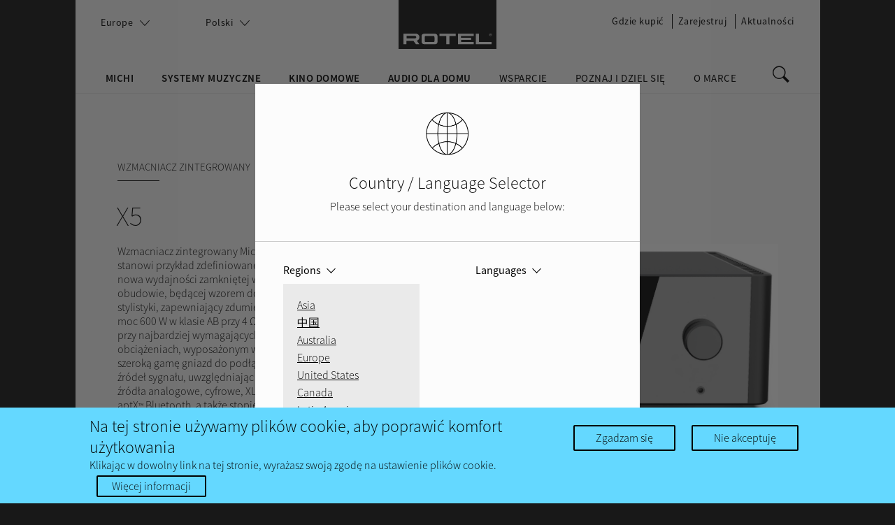

--- FILE ---
content_type: text/html; charset=utf-8
request_url: https://rotel.com/pl/product/x5
body_size: 12701
content:
<!DOCTYPE html><!--[if lt IE 7]><html class="no-js no-touch lt-ie9 lt-ie8 lt-ie7" lang="pl" dir="ltr" xmlns:og="http://ogp.me/ns#" xmlns:article="http://ogp.me/ns/article#" xmlns:book="http://ogp.me/ns/book#" xmlns:profile="http://ogp.me/ns/profile#" xmlns:video="http://ogp.me/ns/video#" xmlns:product="http://ogp.me/ns/product#" xmlns:content="http://purl.org/rss/1.0/modules/content/" xmlns:dc="http://purl.org/dc/terms/" xmlns:foaf="http://xmlns.com/foaf/0.1/" xmlns:rdfs="http://www.w3.org/2000/01/rdf-schema#" xmlns:sioc="http://rdfs.org/sioc/ns#" xmlns:sioct="http://rdfs.org/sioc/types#" xmlns:skos="http://www.w3.org/2004/02/skos/core#" xmlns:xsd="http://www.w3.org/2001/XMLSchema#"> <![endif]--><!--[if IE 7]><html class="no-js no-touch lt-ie9 lt-ie8" lang="pl" dir="ltr" xmlns:og="http://ogp.me/ns#" xmlns:article="http://ogp.me/ns/article#" xmlns:book="http://ogp.me/ns/book#" xmlns:profile="http://ogp.me/ns/profile#" xmlns:video="http://ogp.me/ns/video#" xmlns:product="http://ogp.me/ns/product#" xmlns:content="http://purl.org/rss/1.0/modules/content/" xmlns:dc="http://purl.org/dc/terms/" xmlns:foaf="http://xmlns.com/foaf/0.1/" xmlns:rdfs="http://www.w3.org/2000/01/rdf-schema#" xmlns:sioc="http://rdfs.org/sioc/ns#" xmlns:sioct="http://rdfs.org/sioc/types#" xmlns:skos="http://www.w3.org/2004/02/skos/core#" xmlns:xsd="http://www.w3.org/2001/XMLSchema#"> <![endif]--><!--[if IE 8]><html class="no-js no-touch lt-ie9" lang="pl" dir="ltr" xmlns:og="http://ogp.me/ns#" xmlns:article="http://ogp.me/ns/article#" xmlns:book="http://ogp.me/ns/book#" xmlns:profile="http://ogp.me/ns/profile#" xmlns:video="http://ogp.me/ns/video#" xmlns:product="http://ogp.me/ns/product#" xmlns:content="http://purl.org/rss/1.0/modules/content/" xmlns:dc="http://purl.org/dc/terms/" xmlns:foaf="http://xmlns.com/foaf/0.1/" xmlns:rdfs="http://www.w3.org/2000/01/rdf-schema#" xmlns:sioc="http://rdfs.org/sioc/ns#" xmlns:sioct="http://rdfs.org/sioc/types#" xmlns:skos="http://www.w3.org/2004/02/skos/core#" xmlns:xsd="http://www.w3.org/2001/XMLSchema#"> <![endif]--><!--[if gt IE 8]><!--><html class="no-js no-touch" lang="pl" dir="ltr" xmlns:og="http://ogp.me/ns#" xmlns:article="http://ogp.me/ns/article#" xmlns:book="http://ogp.me/ns/book#" xmlns:profile="http://ogp.me/ns/profile#" xmlns:video="http://ogp.me/ns/video#" xmlns:product="http://ogp.me/ns/product#" xmlns:content="http://purl.org/rss/1.0/modules/content/" xmlns:dc="http://purl.org/dc/terms/" xmlns:foaf="http://xmlns.com/foaf/0.1/" xmlns:rdfs="http://www.w3.org/2000/01/rdf-schema#" xmlns:sioc="http://rdfs.org/sioc/ns#" xmlns:sioct="http://rdfs.org/sioc/types#" xmlns:skos="http://www.w3.org/2004/02/skos/core#" xmlns:xsd="http://www.w3.org/2001/XMLSchema#"> <!--<![endif]--><head profile="http://www.w3.org/1999/xhtml/vocab"><meta http-equiv="Content-Type" content="text/html; charset=utf-8" /><link href="https://rotel.com/product/x5" rel="alternate" hreflang="en" /><link href="https://rotel.com/en-ca/product/x5" rel="alternate" hreflang="en-ca" /><link href="https://rotel.com/fr-ca/product/x5" rel="alternate" hreflang="fr-ca" /><link href="https://rotel.com/en-gb/product/x5" rel="alternate" hreflang="en-gb" /><link href="https://rotel.com/fr/product/x5" rel="alternate" hreflang="fr" /><link href="https://rotel.com/de/product/x5" rel="alternate" hreflang="de" /><link href="https://rotel.com/it/product/x5" rel="alternate" hreflang="it" /><link href="https://rotel.com/ru/product/x5" rel="alternate" hreflang="ru" /><link href="https://rotel.com/es/product/x5" rel="alternate" hreflang="es" /><link href="https://rotel.com/pl/product/x5" rel="alternate" hreflang="pl" /><link href="https://rotel.com/cs/product/x5" rel="alternate" hreflang="cs" /><link href="https://rotel.com/en-apac/product/x5" rel="alternate" hreflang="en-apac" /><link href="https://rotel.com/zh-hans/product/x5" rel="alternate" hreflang="zh-hans" /><link href="https://rotel.com/en-la/product/x5" rel="alternate" hreflang="en-la" /><link href="https://rotel.com/es-la/product/x5" rel="alternate" hreflang="es-la" /><link href="https://rotel.com/pt-br/product/x5" rel="alternate" hreflang="pt-br" /><link rel="apple-touch-icon" sizes="57x57" href="/sites/default/files/favicons/apple-touch-icon-57x57.png"/><link rel="apple-touch-icon" sizes="60x60" href="/sites/default/files/favicons/apple-touch-icon-60x60.png"/><link rel="apple-touch-icon" sizes="72x72" href="/sites/default/files/favicons/apple-touch-icon-72x72.png"/><link rel="apple-touch-icon" sizes="76x76" href="/sites/default/files/favicons/apple-touch-icon-76x76.png"/><link rel="apple-touch-icon" sizes="114x114" href="/sites/default/files/favicons/apple-touch-icon-114x114.png"/><link rel="apple-touch-icon" sizes="120x120" href="/sites/default/files/favicons/apple-touch-icon-120x120.png"/><link rel="apple-touch-icon" sizes="144x144" href="/sites/default/files/favicons/apple-touch-icon-144x144.png"/><link rel="apple-touch-icon" sizes="152x152" href="/sites/default/files/favicons/apple-touch-icon-152x152.png"/><link rel="apple-touch-icon" sizes="180x180" href="/sites/default/files/favicons/apple-touch-icon-180x180.png"/><link rel="icon" type="image/png" href="/sites/default/files/favicons/favicon-32x32.png" sizes="32x32"/><link rel="icon" type="image/png" href="/sites/default/files/favicons/android-chrome-192x192.png" sizes="192x192"/><link rel="icon" type="image/png" href="/sites/default/files/favicons/favicon-96x96.png" sizes="96x96"/><link rel="icon" type="image/png" href="/sites/default/files/favicons/favicon-16x16.png" sizes="16x16"/><link rel="manifest" href="/sites/default/files/favicons/manifest.json" crossorigin="use-credentials"/><link rel="mask-icon" href="/sites/default/files/favicons/safari-pinned-tab.svg" color="#5bbad5"/><meta name="apple-mobile-web-app-title" content="Rotel"/><meta name="application-name" content="Rotel"/><meta name="msapplication-TileColor" content="#da532c"/><meta name="msapplication-TileImage" content="/sites/default/files/favicons/mstile-144x144.png"/><meta name="theme-color" content="#ffffff"/><meta name="description" content="Wzmacniacz zintegrowany Michi X5 stanowi przykład zdefiniowanej od nowa wydajności zamkniętej w obudowie, będącej wzorem dobrej stylistyki, zapewniający zdumiewającą moc 600 W w klasie AB przy 4 Ω, nawet przy najbardziej wymagających obciążeniach, wyposażonym w szeroką gamę gniazd do podłączenia źródeł sygnału, uwzględniając w tym źródła analogowe, cyfrowe, XLR, aptX™" /><meta name="generator" content="Drupal 7 (http://drupal.org)" /><link rel="canonical" href="https://rotel.com/pl/product/x5" /><link rel="shortlink" href="https://rotel.com/pl/node/6114" /><meta property="og:site_name" content="Rotel" /><meta property="og:type" content="article" /><meta property="og:url" content="https://rotel.com/pl/product/x5" /><meta property="og:title" content="X5" /><meta property="og:description" content="Wzmacniacz zintegrowany Michi X5 stanowi przykład zdefiniowanej od nowa wydajności zamkniętej w obudowie, będącej wzorem dobrej stylistyki, zapewniający zdumiewającą moc 600 W w klasie AB przy 4 Ω, nawet przy najbardziej wymagających obciążeniach, wyposażonym w szeroką gamę gniazd do podłączenia źródeł sygnału, uwzględniając w tym źródła analogowe, cyfrowe, XLR, aptX™ Bluetooth, a także stopień gramofonowy dla wkładek z ruchomym magnesem lub z ruchomą cewką." /><meta property="og:updated_time" content="2023-12-04T21:41:21-05:00" /><meta property="og:image" content="https://rotel.com/sites/default/files/product/Michi-X5_front.jpg" /><meta property="og:image" content="https://rotel.com/sites/default/files/product/Michi-X5-back.jpg" /><meta property="og:image:type" content="image/jpeg" /><meta property="og:image:width" content="1028" /><meta property="og:image:height" content="514" /><meta name="twitter:card" content="summary" /><meta name="twitter:url" content="https://rotel.com/pl/product/x5" /><meta name="twitter:title" content="X5" /><meta name="twitter:description" content="Wzmacniacz zintegrowany Michi X5 stanowi przykład zdefiniowanej od nowa wydajności zamkniętej w obudowie, będącej wzorem dobrej stylistyki, zapewniający zdumiewającą moc 600 W w klasie AB przy 4 Ω," /><meta name="twitter:image" content="https://rotel.com/sites/default/files/product/Michi-X5_front.jpg" /><meta property="product:brand" content="Rotel" /><meta property="article:published_time" content="2020-07-28T03:44:41-04:00" /><meta property="article:modified_time" content="2023-12-04T21:41:21-05:00" /><meta itemprop="name" content="X5" /><meta itemprop="image" content="https://rotel.com/sites/default/files/product/Michi-X5_front.jpg" /><meta itemprop="description" content="Wzmacniacz zintegrowany Michi X5 stanowi przykład zdefiniowanej od nowa wydajności zamkniętej w obudowie, będącej wzorem dobrej stylistyki, zapewniający zdumiewającą moc 600 W w klasie AB przy 4 Ω, nawet przy najbardziej wymagających obciążeniach, wyposażonym w szeroką gamę gniazd do podłączenia źródeł sygnału, uwzględniając w tym źródła analogowe, cyfrowe, XLR, aptX™ Bluetooth, a także stopień gramofonowy dla wkładek z ruchomym magnesem lub z ruchomą cewką." /><meta name="dcterms.creator" content="Rotel" /><meta name="dcterms.title" content="X5" /><meta name="dcterms.description" content="Wzmacniacz zintegrowany Michi X5 stanowi przykład zdefiniowanej od nowa wydajności zamkniętej w obudowie, będącej wzorem dobrej stylistyki, zapewniający zdumiewającą moc 600 W w klasie AB przy 4 Ω, nawet przy najbardziej wymagających obciążeniach, wyposażonym w szeroką gamę gniazd do podłączenia źródeł sygnału, uwzględniając w tym źródła analogowe, cyfrowe, XLR, aptX™ Bluetooth, a także stopień gramofonowy dla wkładek z ruchomym magnesem lub z ruchomą cewką." /><meta name="dcterms.date" content="2020-07-28T03:44-04:00" /><meta name="dcterms.type" content="PhysicalObject" /><meta name="dcterms.language" content="en" /><title>X5 | Rotel</title><meta http-equiv="X-UA-Compatible" content="IE=edge,chrome=1"><meta name="viewport" content="width=device-width, initial-scale=1"><link type="text/css" rel="stylesheet" href="https://rotel.com/sites/default/files/css/css_xE-rWrJf-fncB6ztZfd2huxqgxu4WO-qwma6Xer30m4.css" media="all" /><link type="text/css" rel="stylesheet" href="https://rotel.com/sites/default/files/css/css_Z5eWvWzvvhANwdiNzmy7HqC_LZTGbziZ41S9Z908K-A.css" media="all" /><link type="text/css" rel="stylesheet" href="https://rotel.com/sites/default/files/css/css_mLAgjUL87tj_-zzZ8ExqhdIQEpdSq4Xw7VLKSvQRKmw.css" media="all" /><link type="text/css" rel="stylesheet" href="https://rotel.com/sites/default/files/css/css_THvu_0QOxvAN1Eqt_5Wb6WM2j4eCQZdg8JIH90YPfC4.css" media="all" /><link type="text/css" rel="stylesheet" href="https://rotel.com/sites/default/files/css/css_kk9ac_RMTP0EdR1XYWEwqvyjBjmyZAh64F8SOvlxn84.css" media="all" /><script type="text/javascript" src="https://rotel.com/sites/default/files/js/js_mOx0WHl6cNZI0fqrVldT0Ay6Zv7VRFDm9LexZoNN_NI.js"></script><script type="text/javascript">
<!--//--><![CDATA[//><!--
jQuery.migrateMute=true;jQuery.migrateTrace=false;
//--><!]]>
</script><script type="text/javascript" src="https://rotel.com/sites/default/files/js/js_LQQHNT_45YyXd9Z_BKKmeyj81pjpRVElbd2ZAosFtD0.js"></script><script type="text/javascript" src="https://rotel.com/sites/default/files/js/js_NLKskujzmcODxMfYJmoe1FNprzlEJiwJPAjeccS4Wp4.js"></script><script type="text/javascript" src="https://rotel.com/sites/default/files/js/js_btewHlGcuiRdI-2D2jXyWLnpRCx7yTTwynz2Y1Vx5yE.js"></script><script type="text/javascript" src="https://rotel.com/sites/default/files/js/js_6pA3y9zzwa1kBxSgc0OwBe5O19Z5L_p7IAME6EDWM7I.js"></script><script type="text/javascript" src="https://www.googletagmanager.com/gtag/js?id=UA-69540384-1"></script><script type="text/javascript">
<!--//--><![CDATA[//><!--
window.dataLayer = window.dataLayer || [];function gtag(){dataLayer.push(arguments)};gtag("js", new Date());gtag("set", "developer_id.dMDhkMT", true);gtag("config", "UA-69540384-1", {"groups":"default","anonymize_ip":true});gtag("config", "G-0XE42KMJHN", {"groups":"default","anonymize_ip":true});
//--><!]]>
</script><script type="text/javascript" src="https://rotel.com/sites/default/files/js/js_OjDrdkPwTcnL7xvuKr-g7PMSKQp1574E7S4zpeTq4q0.js"></script><script type="text/javascript" src="https://rotel.com/sites/default/files/js/js_QrAhWxyPyKlv9Bbm9FJvGuEfVFLW-hBQU55ZFcXzVsw.js"></script><script type="text/javascript">
<!--//--><![CDATA[//><!--
jQuery.extend(Drupal.settings, {"basePath":"\/","pathPrefix":"pl\/","setHasJsCookie":0,"ajaxPageState":{"theme":"rotel","theme_token":"NGElmccmxkQRQOxbacpB2JjcWDQE99bXOjbatW5Fo9Y","js":{"0":1,"1":1,"public:\/\/minifyjs\/sites\/all\/modules\/CONTRIB\/eu_cookie_compliance\/js\/eu_cookie_compliance.min.js":1,"sites\/all\/modules\/CONTRIB\/jquery_update\/replace\/jquery\/1.12\/jquery.min.js":1,"2":1,"sites\/all\/modules\/CONTRIB\/jquery_update\/replace\/jquery-migrate\/1\/jquery-migrate.min.js":1,"public:\/\/minifyjs\/misc\/jquery-extend-3.4.0.min.js":1,"public:\/\/minifyjs\/misc\/jquery-html-prefilter-3.5.0-backport.min.js":1,"public:\/\/minifyjs\/misc\/jquery.once.min.js":1,"public:\/\/minifyjs\/misc\/drupal.min.js":1,"public:\/\/minifyjs\/sites\/all\/modules\/CONTRIB\/jquery_update\/js\/jquery_browser.min.js":1,"public:\/\/minifyjs\/sites\/all\/modules\/CONTRIB\/jquery_update\/replace\/ui\/external\/jquery.cookie.min.js":1,"sites\/all\/libraries\/chosen\/chosen.jquery.min.js":1,"public:\/\/minifyjs\/misc\/form-single-submit.min.js":1,"public:\/\/minifyjs\/sites\/all\/modules\/CONTRIB\/ajax_links_api\/ajax_links_api.min.js":1,"public:\/\/languages\/pl_HaivwGKDTUexefEBC_Fc86Aa5QAVZY0VMD3xImip_yE.js":1,"public:\/\/minifyjs\/sites\/all\/libraries\/colorbox\/jquery.colorbox-min.min.js":1,"sites\/all\/libraries\/DOMPurify\/dist\/purify.min.js":1,"public:\/\/minifyjs\/sites\/all\/modules\/CONTRIB\/colorbox\/js\/colorbox.min.js":1,"public:\/\/minifyjs\/sites\/all\/modules\/CONTRIB\/colorbox\/styles\/default\/colorbox_style.min.js":1,"public:\/\/minifyjs\/sites\/all\/modules\/CONTRIB\/iframe\/iframe.min.js":1,"public:\/\/minifyjs\/sites\/all\/modules\/CONTRIB\/custom_search\/js\/custom_search.min.js":1,"public:\/\/minifyjs\/sites\/all\/modules\/CONTRIB\/google_analytics\/googleanalytics.min.js":1,"https:\/\/www.googletagmanager.com\/gtag\/js?id=UA-69540384-1":1,"3":1,"public:\/\/minifyjs\/sites\/all\/modules\/CONTRIB\/lang_dropdown\/lang_dropdown.min.js":1,"public:\/\/minifyjs\/sites\/all\/modules\/CONTRIB\/chosen\/chosen.min.js":1,"sites\/all\/themes\/rotel\/js\/vendor\/jquery.waypoints.min.js":1,"sites\/all\/themes\/rotel\/js\/vendor\/masonry.pkgd.min.js":1,"sites\/all\/themes\/rotel\/js\/vendor\/custombox.min.js":1,"public:\/\/minifyjs\/sites\/all\/themes\/rotel\/js\/polyfill.min.js":1,"public:\/\/minifyjs\/sites\/all\/themes\/rotel\/js\/main.min.js":1},"css":{"modules\/system\/system.base.css":1,"modules\/system\/system.menus.css":1,"modules\/system\/system.messages.css":1,"modules\/system\/system.theme.css":1,"sites\/all\/libraries\/chosen\/chosen.css":1,"sites\/all\/modules\/CONTRIB\/chosen\/css\/chosen-drupal.css":1,"sites\/all\/modules\/CONTRIB\/ajax_links_api\/ajax_links_api.css":1,"modules\/field\/theme\/field.css":1,"modules\/node\/node.css":1,"modules\/search\/search.css":1,"modules\/user\/user.css":1,"sites\/all\/modules\/CONTRIB\/views\/css\/views.css":1,"sites\/all\/modules\/CONTRIB\/media\/modules\/media_wysiwyg\/css\/media_wysiwyg.base.css":1,"sites\/all\/modules\/CONTRIB\/colorbox\/styles\/default\/colorbox_style.css":1,"sites\/all\/modules\/CONTRIB\/ctools\/css\/ctools.css":1,"sites\/all\/modules\/CONTRIB\/panels\/css\/panels.css":1,"sites\/all\/modules\/CONTRIB\/content_type_extras\/css\/content_type_extras.css":1,"sites\/all\/modules\/CONTRIB\/custom_search\/custom_search.css":1,"sites\/all\/modules\/CONTRIB\/eu_cookie_compliance\/css\/eu_cookie_compliance.bare.css":1,"sites\/all\/modules\/CONTRIB\/lang_dropdown\/lang_dropdown.css":1,"public:\/\/icon\/icomoon\/icomoon\/style.css":1,"sites\/all\/themes\/rotel\/css\/normalize.min.css":1,"sites\/all\/themes\/rotel\/css\/main.css":1}},"ajax_links_api":{"selector":"#ajax-content","trigger":".ajax-link","negative_triggers":"#toolbar a","html5":0,"vpager":1},"colorbox":{"opacity":"0.85","current":"{current} z {total}","previous":"\u00ab Poprzednie","next":"Nast\u0119pne \u00bb","close":"Zamknij","maxWidth":"98%","maxHeight":"98%","fixed":true,"mobiledetect":true,"mobiledevicewidth":"480px","file_public_path":"\/sites\/default\/files","specificPagesDefaultValue":"admin*\nimagebrowser*\nimg_assist*\nimce*\nnode\/add\/*\nnode\/*\/edit\nprint\/*\nprintpdf\/*\nsystem\/ajax\nsystem\/ajax\/*"},"custom_search":{"form_target":"_self","solr":0},"eu_cookie_compliance":{"popup_enabled":1,"popup_agreed_enabled":0,"popup_hide_agreed":0,"popup_clicking_confirmation":false,"popup_scrolling_confirmation":false,"popup_html_info":"\u003Cdiv\u003E\n  \u003Cdiv class=\u0022popup-content info\u0022\u003E\n    \u003Cdiv id=\u0022popup-text\u0022\u003E\n      \u003Ch3\u003ENa tej stronie u\u017cywamy plik\u00f3w cookie, aby poprawi\u0107 komfort u\u017cytkowania\u003C\/h3\u003E\n\u003Cp\u003EKlikaj\u0105c w dowolny link na tej stronie, wyra\u017casz swoj\u0105 zgod\u0119 na ustawienie plik\u00f3w cookie.\u003C\/p\u003E\n              \u003Cbutton type=\u0022button\u0022 class=\u0022find-more-button eu-cookie-compliance-more-button\u0022\u003EWi\u0119cej informacji\u003C\/button\u003E\n          \u003C\/div\u003E\n    \u003Cdiv id=\u0022popup-buttons\u0022\u003E\n      \u003Cbutton type=\u0022button\u0022 class=\u0022agree-button eu-cookie-compliance-secondary-button\u0022\u003EZgadzam si\u0119\u003C\/button\u003E\n              \u003Cbutton type=\u0022button\u0022 class=\u0022decline-button eu-cookie-compliance-default-button\u0022 \u003ENie akceptuj\u0119\u003C\/button\u003E\n          \u003C\/div\u003E\n  \u003C\/div\u003E\n\u003C\/div\u003E","use_mobile_message":false,"mobile_popup_html_info":"\u003Cdiv\u003E\n  \u003Cdiv class=\u0022popup-content info\u0022\u003E\n    \u003Cdiv id=\u0022popup-text\u0022\u003E\n                    \u003Cbutton type=\u0022button\u0022 class=\u0022find-more-button eu-cookie-compliance-more-button\u0022\u003EWi\u0119cej informacji\u003C\/button\u003E\n          \u003C\/div\u003E\n    \u003Cdiv id=\u0022popup-buttons\u0022\u003E\n      \u003Cbutton type=\u0022button\u0022 class=\u0022agree-button eu-cookie-compliance-secondary-button\u0022\u003EZgadzam si\u0119\u003C\/button\u003E\n              \u003Cbutton type=\u0022button\u0022 class=\u0022decline-button eu-cookie-compliance-default-button\u0022 \u003ENie akceptuj\u0119\u003C\/button\u003E\n          \u003C\/div\u003E\n  \u003C\/div\u003E\n\u003C\/div\u003E\n","mobile_breakpoint":"768","popup_html_agreed":"\u003Cdiv\u003E\n  \u003Cdiv class=\u0022popup-content agreed\u0022\u003E\n    \u003Cdiv id=\u0022popup-text\u0022\u003E\n      \u003Ch2\u003EThank you for accepting cookies\u003C\/h2\u003E\n\u003Cp\u003EYou can now hide this message or find out more about cookies.\u003C\/p\u003E\n    \u003C\/div\u003E\n    \u003Cdiv id=\u0022popup-buttons\u0022\u003E\n      \u003Cbutton type=\u0022button\u0022 class=\u0022hide-popup-button eu-cookie-compliance-hide-button\u0022\u003EHide\u003C\/button\u003E\n              \u003Cbutton type=\u0022button\u0022 class=\u0022find-more-button eu-cookie-compliance-more-button-thank-you\u0022 \u003EMore info\u003C\/button\u003E\n          \u003C\/div\u003E\n  \u003C\/div\u003E\n\u003C\/div\u003E","popup_use_bare_css":1,"popup_height":"auto","popup_width":0,"popup_delay":1000,"popup_link":"\/pl\/privacy-policy","popup_link_new_window":1,"popup_position":null,"popup_language":"pl","store_consent":false,"better_support_for_screen_readers":0,"reload_page":0,"domain":"","popup_eu_only_js":0,"cookie_lifetime":"100","cookie_session":false,"disagree_do_not_show_popup":0,"method":"opt_in","whitelisted_cookies":"","withdraw_markup":"\u003Cbutton type=\u0022button\u0022 class=\u0022eu-cookie-withdraw-tab\u0022\u003EPrivacy settings\u003C\/button\u003E\n\u003Cdiv class=\u0022eu-cookie-withdraw-banner\u0022\u003E\n  \u003Cdiv class=\u0022popup-content info\u0022\u003E\n    \u003Cdiv id=\u0022popup-text\u0022\u003E\n      \u003Ch2\u003EWe use cookies on this site to enhance your user experience\u003C\/h2\u003E\n\u003Cp\u003EYou have given your consent for us to set cookies.\u003C\/p\u003E\n    \u003C\/div\u003E\n    \u003Cdiv id=\u0022popup-buttons\u0022\u003E\n      \u003Cbutton type=\u0022button\u0022 class=\u0022eu-cookie-withdraw-button\u0022\u003EWithdraw consent\u003C\/button\u003E\n    \u003C\/div\u003E\n  \u003C\/div\u003E\n\u003C\/div\u003E\n","withdraw_enabled":false},"googleanalytics":{"account":["UA-69540384-1","G-0XE42KMJHN"],"trackOutbound":1,"trackMailto":1,"trackDownload":1,"trackDownloadExtensions":"7z|aac|arc|arj|asf|asx|avi|bin|csv|doc(x|m)?|dot(x|m)?|exe|flv|gif|gz|gzip|hqx|jar|jpe?g|js|mp(2|3|4|e?g)|mov(ie)?|msi|msp|pdf|phps|png|ppt(x|m)?|pot(x|m)?|pps(x|m)?|ppam|sld(x|m)?|thmx|qtm?|ra(m|r)?|sea|sit|tar|tgz|torrent|txt|wav|wma|wmv|wpd|xls(x|m|b)?|xlt(x|m)|xlam|xml|z|zip","trackColorbox":1},"urlIsAjaxTrusted":{"\/pl\/product\/x5":true},"chosen":{"selector":"select:not(.lang-dropdown-select-element, .geo-region-select)","minimum_single":0,"minimum_multiple":0,"minimum_width":75,"options":{"allow_single_deselect":false,"disable_search":false,"disable_search_threshold":4,"search_contains":true,"placeholder_text_multiple":"Choose some options","placeholder_text_single":"Choose an option","no_results_text":"No results match","inherit_select_classes":true}}});
//--><!]]>
</script></head><body class="html not-front not-logged-in no-sidebars page-node page-node- page-node-6114 node-type-product i18n-pl header-inverse category-michi-integrated-amplifiers" ><div id="skip-link"> <a href="#main-content" class="element-invisible element-focusable">Przejdź do treści</a></div><div id="ajax-content"></div><div id="pageWrapper" class="page-wrapper"><header id="header" class="page-header"><div class="page-header-content clearfix"><a href="/pl" class="site-logo"><svg role="img" aria-label="Rotel" class="site-logo-img"><image xlink:href="/sites/all/themes/rotel/img/rotel-logo.svg" src="/sites/all/themes/rotel/img/rotel-logo.png" width="100%" height="100%"></image></svg><svg role="img" aria-label="Rotel" class="site-logo-inverse"><image xlink:href="/sites/all/themes/rotel/img/rotel-logo-inverse.svg" src="/sites/all/themes/rotel/img/rotel-logo-inverse.png" width="100%" height="100%"></image></svg></a><div class="mobile-menu-controls mobileonly"><a href="#" class="mobile-menu-toggle"><span class="fonticon-menu"></span></a><a href="#" class="mobile-menu-toggle"><span class="fonticon-search"></span></a></div><div id="page-header-menu" class="page-header-menu"><div class="region region-header"><div id="block-system-main-menu" class="block block-system block-menu"><div class="content"><ul class="menu"><li class="first expanded"><a href="/pl/michi" class="menu-bold">Michi</a><ul class="menu"><li class="first leaf"><a href="/pl/michi#integrated-amplifiers">WZMACNIACZE ZINTEGROWANE</a></li><li class="leaf"><a href="/pl/michi#stereo-preamplifiers">Przedwzmacniacze stereo</a></li><li class="leaf"><a href="/pl/michi#stereo-amplifiers">WZMACNIACZE STEREO</a></li><li class="leaf"><a href="/pl/michi#monoblock-amplifiers">MONOBLOKOWE WZMACNIACZE MOCY</a></li><li class="last leaf"><a href="/pl/michi#cd-players">Odtwarzacze CD</a></li></ul></li><li class="expanded"><a href="/pl/music-systems" class="menu-bold">Systemy Muzyczne</a><ul class="menu"><li class="first leaf"><a href="/pl/music-systems#integrated-streaming-amplifiers">Streamer z wbudowanym wzmacniaczem</a></li><li class="leaf"><a href="/pl/music-systems#headphone-amplifiers">Wzmacniacz słuchawkowy</a></li><li class="leaf"><a href="/pl/music-systems#integrated-amplifiers">WZMACNIACZE ZINTEGROWANE</a></li><li class="leaf"><a href="/pl/music-systems#stereo-preamplifiers">Przedwzmacniacze Stereo</a></li><li class="leaf"><a href="/pl/music-systems#stereo-amplifiers">Wzmacniacze Stereo</a></li><li class="leaf"><a href="/pl/music-systems#stereo-dacs">Konwertery C/A</a></li><li class="leaf"><a href="/pl/music-systems#cd-players">Odtwarzacze CD</a></li><li class="last leaf"><a href="/pl/music-systems#tuners">Tunery</a></li></ul></li><li class="expanded"><a href="/pl/home-theater" class="menu-bold">Kino Domowe</a><ul class="menu"><li class="first last leaf"><a href="/pl/home-theater#multichannel-amplifiers">WZMACNIACZE WIELOKANAŁOWE</a></li></ul></li><li class="expanded"><a href="/pl/whole-house-audio" class="menu-bold">AUDIO DLA DOMU</a><ul class="menu"><li class="first leaf"><a href="/pl/whole-house-audio#multiroom-hifi-amplifiers">Wzmacniacze Hi-Fi Multiroom</a></li><li class="last leaf"><a href="/pl/whole-house-audio#distribution-amplifiers">WZMACNIACZE DYSTRYBUCYJNE</a></li></ul></li><li class="expanded"><a href="/pl/support">Wsparcie</a><ul class="menu"><li class="first leaf"><a href="/pl/warranty">Gwarancja</a></li><li class="leaf"><a href="/pl/product-registration">Rejestracja Produktu</a></li><li class="leaf"><a href="/pl/service">Serwis</a></li><li class="leaf"><a href="/pl/software-downloads">Pobieranie Oprogramowania</a></li><li class="leaf"><a href="/pl/manuals-resources">Instrukcje i Zasoby</a></li><li class="leaf"><a href="/pl/product-archives">Archiwum Produktów</a></li><li class="last leaf"><a href="/pl/compliance-information">Informacja o Zgodności</a></li></ul></li><li class="expanded"><a href="/pl/learn-share">POZNAJ I DZIEL SIĘ</a><ul class="menu"><li class="first leaf"><a href="/pl/blog">Blog</a></li><li class="leaf"><a href="/pl/stereo-101">Stereo ABC…</a></li><li class="leaf"><a href="/pl/home-theater-101">Kino Domowe ABC…</a></li><li class="last leaf"><a href="/pl/whole-house-audio-101">Dźwięk w całym domu ABC…</a></li></ul></li><li class="last leaf"><a href="/pl/our-story">O MARCE</a></li></ul></div></div><div id="block-search-form" class="block block-search"><div class="content"><form class="search-form" role="search" action="/pl/product/x5" method="post" id="search-block-form" accept-charset="UTF-8"><div><div class="container-inline"><h2 class="element-invisible">Formularz wyszukiwania</h2><div class="form-item form-type-textfield form-item-search-block-form"> <label class="element-invisible" for="edit-search-block-form--2">Search this site </label> <input title="Enter the terms you wish to search for." class="custom-search-box form-text" placeholder="Search Rotel" type="text" id="edit-search-block-form--2" name="search_block_form" value="" size="15" maxlength="128" /></div><div class="form-actions form-wrapper" id="edit-actions"><input type="submit" id="edit-submit--2" name="op" value="Search" class="form-submit" /></div><input type="hidden" name="form_build_id" value="form-JXkxH-Pb584fTDS1Q7OfejJq1GElVsN7_G8s2KwLqGU" /><input type="hidden" name="form_id" value="search_block_form" /></div></div></form></div></div></div><a href="#" id="desktop-search-toggle" class="desktop-search-toggle desktoponly"><span class="fonticon-search"></span></a><div class="region region-header-util"><div id="block-block-2" class="block block-block"><div class="content"> <select id="geo-region-select" class="geo-region-select"><option value="ap" data-region="ap">Asia</option><br /><option value="cn" data-region="cn">中国</option><br /><option value="http://www.rotel.com.au/">Australia</option><br /><option value="eu" data-region="eu">Europe</option><br /><option value="us" data-region="us">United States</option><br /><option value="ca" data-region="ca">Canada</option><br /><option value="la" data-region="la">Latin America</option><br /></select><ul class="geo-region-select-mobile menu"><li class="expanded"> <a class="geo-region-select-mobile-label" href="#">Region/Language</a><ul class="menu"><li><span class="region">Asia</span><a href="#" data-lang="en-apac" data-region="ap">English</a></li><li><span class="region">中国</span><a href="#" data-lang="zh-hans" data-region="cn">简体中文</a></li><li><span class="region">Australia</span><a href="http://www.rotel.com.au/">English</a></li><li><span class="region">Europe</span><a href="#" data-lang="en-gb" data-region="eu">English</a></li><li><span class="region"> </span><a href="#" data-lang="fr" data-region="eu">Français</a></li><li><span class="region"> </span><a href="#" data-lang="de" data-region="eu">Deutsch</a></li><li><span class="region"> </span><a href="#" data-lang="it" data-region="eu">Italiano</a></li><li><span class="region"> </span><a href="#" data-lang="ru" data-region="eu">Pyсский</a></li><li><span class="region"> </span><a href="#" data-lang="es" data-region="eu">Español</a></li><li><span class="region"> </span><a href="#" data-lang="pl" data-region="eu">Polski</a></li><li><span class="region"> </span><a href="#" data-lang="cs" data-region="eu">Česky</a></li><li><span class="region">United States</span><a href="#" data-lang="en" data-region="us">English</a></li><li><span class="region">Canada</span><a href="#" data-lang="en-ca" data-region="ca">English</a></li><li><span class="region"> </span><a href="#" data-lang="fr-ca" data-region="ca">Français</a></li><li><span class="region">Latin America</span><a href="#" data-lang="en-la" data-region="la">English</a></li><li><span class="region"> </span><a href="#" data-lang="es-la" data-region="la">Español</a></li><li><span class="region"> </span><a href="#" data-lang="pt-br" data-region="la">Português</a></li></ul></li></ul></div></div><div id="block-lang-dropdown-language-content" class="block block-lang-dropdown"><div class="content"><form class="lang_dropdown_form language_content" id="lang_dropdown_form_language_content" action="/pl/product/x5" method="post" accept-charset="UTF-8"><div><div class="form-item form-type-select form-item-lang-dropdown-select"> <select class="lang-dropdown-select-element form-select" id="lang-dropdown-select-language_content" style="width:165px" name="lang_dropdown_select"><option value="en">English</option><option value="en-ca">English</option><option value="fr-ca">Français</option><option value="en-gb">English</option><option value="fr">Français</option><option value="de">Deutsch</option><option value="it">Italiano</option><option value="ru">Русский</option><option value="es">Español</option><option value="pl" selected="selected">Polski</option><option value="cs">Česky</option><option value="en-apac">English (APAC)</option><option value="zh-hans">简体中文</option><option value="en-la">English</option><option value="es-la">Español</option><option value="pt-br">Português</option></select></div><input type="hidden" name="en" value="/product/x5" /><input type="hidden" name="en-ca" value="/en-ca/product/x5" /><input type="hidden" name="fr-ca" value="/fr-ca/product/x5" /><input type="hidden" name="en-gb" value="/en-gb/product/x5" /><input type="hidden" name="fr" value="/fr/product/x5" /><input type="hidden" name="de" value="/de/product/x5" /><input type="hidden" name="it" value="/it/product/x5" /><input type="hidden" name="ru" value="/ru/product/x5" /><input type="hidden" name="es" value="/es/product/x5" /><input type="hidden" name="pl" value="/pl/product/x5" /><input type="hidden" name="cs" value="/cs/product/x5" /><input type="hidden" name="en-apac" value="/en-apac/product/x5" /><input type="hidden" name="zh-hans" value="/zh-hans/product/x5" /><input type="hidden" name="en-la" value="/en-la/product/x5" /><input type="hidden" name="es-la" value="/es-la/product/x5" /><input type="hidden" name="pt-br" value="/pt-br/product/x5" /><noscript><div><input type="submit" id="edit-submit" name="op" value="Idź" class="form-submit" /></div></noscript><input type="hidden" name="form_build_id" value="form-upVXJnIx-8ahSHz6Wja7czfuVMb2DUtRiGaiHTDEW5I" /><input type="hidden" name="form_id" value="lang_dropdown_form" /></div></form></div></div><div id="block-menu-menu-util-menu" class="block block-menu"><div class="content"><ul class="menu"><li class="first leaf"><a href="/pl/dealer-locator">Gdzie kupić</a></li><li class="leaf"><a href="/pl/product-registration">Zarejestruj</a></li><li class="last leaf"><a href="/pl/blog?field_blog_category_value_i18n=news">Aktualności</a></li></ul></div></div></div></div></div></header><div id="top"><div class="content"></div></div><div id="main" class="page-main"><div class="edit-tabs clearfix"></div><div class="region region-content"><div id="block-system-main" class="block block-system"><div class="content"><div id="node-6114" class="node node-product white-bg clearfix" about="/pl/product/x5" typeof="sioc:Item foaf:Document"><div class="content product-content-full"><span property="dc:title" content="X5" class="rdf-meta element-hidden"></span><header class="product-header clearfix"><div class="field field-name-field-product-type field-type-list-text field-label-hidden"><div class="field-items"><div class="field-item even">WZMACNIACZ ZINTEGROWANY</div></div></div><div class="product-img"><div class="product-img-carousel"><div class="field field-name-field-product-image field-type-image field-label-hidden"><div class="field-items"><div class="field-item even"><img typeof="foaf:Image" src="https://rotel.com/sites/default/files/product/Michi-X5_front.jpg" width="2286" height="1043" alt="Przód" /></div><div class="field-item odd"><img typeof="foaf:Image" src="https://rotel.com/sites/default/files/product/Michi-X5-back.jpg" width="2380" height="1029" alt="TYŁ" /></div></div></div><div class="field field-name-field-video-embed field-type-text-long field-label-hidden"><div class="field-items"><div class="field-item even"><p><iframe src="//www.youtube.com/embed/U5nIWqhcNDM" width="560" height="314" allowfullscreen="allowfullscreen"></iframe></p></div></div></div></div><ul class="product-img-controls"><li><a href="#" class="product-img-nav">Przód</a></li><li><a href="#" class="product-img-nav">TYŁ</a></li><li><a href="#" class="product-img-nav">Wideo</a></li></ul></div><div class="product-info"><h2 class="product-title">X5</h2><div class="field field-name-body field-type-text-with-summary field-label-hidden"><div class="field-items"><div class="field-item even" property="content:encoded"><p>Wzmacniacz zintegrowany Michi X5 stanowi przykład zdefiniowanej od nowa wydajności zamkniętej w obudowie, będącej wzorem dobrej stylistyki, zapewniający zdumiewającą moc 600 W w klasie AB przy 4 Ω, nawet przy najbardziej wymagających obciążeniach, wyposażonym w szeroką gamę gniazd do podłączenia źródeł sygnału, uwzględniając w tym źródła analogowe, cyfrowe, XLR, aptX<span style="font-size: 11.6667px;">™</span> Bluetooth, a także stopień gramofonowy dla wkładek z ruchomym magnesem lub z ruchomą cewką. </p></div></div></div><div class="product-buying-options"><div class="field field-name-field-buying-options field-type-text-long field-label-above"><div class="field-label">Buying Options&nbsp;</div><div class="field-items"><div class="field-item even"><p>Gwarancja Rotel ma zastosowanie wyłącznie do zakupów od autoryzowanych sprzedawców marki Rotel.</p></div></div></div><div class="field field-name-field-find-a-local-dealer field-type-link-field field-label-hidden"><div class="field-items"><div class="field-item even"><a href="https://www.tophifi.pl/marki/rotel.html?utm_source=rotel.com&amp;utm_medium=referral&amp;utm_campaign=buy_now" class="btn">Find a Local Dealer</a></div></div></div><div class="field field-name-field-shop-rotel-online field-type-link-field field-label-hidden"><div class="field-items"><div class="field-item even"><a href="https://www.tophifi.pl/marki/rotel.html?utm_source=rotel.com&amp;utm_medium=referral&amp;utm_campaign=buy_now&amp;field_series_value=Michi" class="btn">Shop Rotel Online</a></div></div></div></div></div><div class="product-awards-mobile"></div></header><div class="field field-name-field-product-callouts field-type-text-long field-label-hidden"><div class="field-items"><div class="field-item even"><p><img class="media-image media-element file-media-large" src="http://www.rotel.com/sites/default/files/rotel-feature%20icons_ab-power.png" alt="Power" width="97" height="60" data-delta="1" data-fid="54" data-media-element="1" />2 x 600 <span lang="PL" xml:lang="PL">W czystej mocy</span> </p><p><img class="media-image media-element file-media-large" src="http://www.rotel.com/sites/default/files/rotel-feature-icons_bluetooth.png" alt="Bluetooth" width="60" height="60" data-delta="3" data-fid="74" data-media-element="1" />Bluetooth z aptX™ i AAC</p><p><img class="media-image media-element file-media-large" src="http://www.rotel.com/sites/default/files/rotel-feature%20icons_d-a-converter_0.png" alt="IC" width="60" height="60" data-delta="4" data-fid="310" data-media-element="1" />AKM, 32-bitowy/768kHz konwerter cyfrowo-analogowy klasy premium</p><p><img class="media-image media-element file-media-large" src="https://www.rotel.com/sites/default/files/Roon%20Tested%20-%20Block%20Logo_1.png" alt="Roon Tested" width="200" data-delta="2" data-fid="57" data-media-element="1" />Certyfikat Roon Tested</p><p><img class="media-image media-element file-media-large" src="http://www.rotel.com/sites/default/files/rotel-feature%20icons_MQA.png" alt="Class AB" height="60" data-delta="2" data-fid="57" data-media-element="1" />Obsługuje MQA</p></div></div></div><div class="product-specs clearfix"><div class="field field-name-field-specifications field-type-text-long field-label-hidden"><div class="field-items"><div class="field-item even"><h2><strong>Zaprojektowany z najwyższą starannością</strong>.</h2><p><img class="media-image media-element file-media-original" title="" src="/sites/default/files/X5%20Internal.jpg" alt="X5 Internal View" width="673" height="594" data-media-element="1" data-fid="380" data-delta="6" /></p><div> </div><div><strong><span lang="PL" xml:lang="PL">Wymiary (Szer. x Wys. x Gł.)</span></strong></div><div>485 x 195 x 452mm<br />19" ×  7 5/8" × 17 3/4"</div><div> </div><div><strong><span lang="PL" xml:lang="PL">Wysokość panelu przedniego</span></strong></div><div>177 mm (7")</div><div> </div><div><strong><span lang="PL" xml:lang="PL">Wymagania dotyczące zasilania</span></strong></div><div>230V, 50Hz</div><div> </div><div><strong><span lang="PL" xml:lang="PL">Pobór mocy</span></strong></div><div>850W</div><div> </div><div><strong><span lang="PL" xml:lang="PL">Pobór MoCY w TRYBIE CZUWANIA</span></strong></div><div>&lt;0.5W</div><div> </div><div><strong><span lang="PL" xml:lang="PL">Waga NETTO</span></strong></div><div>43.8kg (96.56 lbs.)</div><div> </div><div><strong><span lang="PL" xml:lang="PL">WSPÓŁCZYNNIK bTU</span></strong></div><div>2194 BTU/h</div></div><div class="field-item odd"><div><strong><span lang="PL" xml:lang="PL">CIĄGŁA MOC WYJŚCIOWA</span></strong></div><div>600<span lang="PL" xml:lang="PL">W/kanał</span> (4Ω)</div><div>350<span lang="PL" xml:lang="PL">W/kanał</span> (8Ω)</div><div> </div><div><strong><span lang="PL" xml:lang="PL">Całkowite zniekształcenia harmoniczne</span> (THD)</strong></div><div>&lt;0.009%</div><div> </div><div><strong><span lang="PL" xml:lang="PL">PASMO PRZENOSZENIA</span><br /></strong></div><div><span lang="PL" xml:lang="PL">Wejścia sygnału liniowego</span>: 10Hz - 100kHz (+0 dB, -0.6 dB)</div><div><span lang="PL" xml:lang="PL">Wejścia cyfrowe</span>: 20Hz - 20kHz (0 ± 0.4 dB)</div><div><span lang="PL" xml:lang="PL">Wejście phono</span>: 20Hz - 20kHz (+0 dB, -0.2 dB)</div><div> </div><div><strong>S/N Ratio</strong> (IHF "A" Weighted)<strong><br /></strong></div><div><span lang="PL" xml:lang="PL">Wejścia sygnału liniowego</span>: 102dB</div><div><span lang="PL" xml:lang="PL">Wejścia cyfrowe</span>: 102dB</div><div><span lang="PL" xml:lang="PL">Wejście phono</span>: 80dB</div></div></div></div></div><div class="product-accordion clearfix"><div class="field field-name-field-product-description field-type-text-long field-label-above"><div class="field-label">Opis produktu&nbsp;</div><div class="field-items"><div class="field-item even"><p>Zintegrowany wzmacniacz Michi X5 stanowi przykład zdefiniowanej od nowa wydajności, zapewniający zdumiewającą moc 600 W w klasie AB przy 4 Ω i nawet najbardziej ekstremalnych warunkach obciążenia.  X5 wyposażony jest w wejścia obsługujące wszystkie popularne źródła sygnału, uwzględniając w tym analogowe, cyfrowe, XLR, PC-USB, aptX™ Bluetooth i stopień gramofonowy pozwalający wybrać wkładkę z ruchomą cewką (MC) lub ruchomym magnesem (MM).</p><p>Wybitny poziom brzmienia X5 uzyskiwany dzięki zrównoważonemu podejściu do innowacji i krytycznej ocenie każdego z układów, ścieżek sygnałowych oraz poszczególnych elementów toru audio, wyśmienitość rozwiązań technicznych przyćmiewa tylko zapierająca dech w piersiach precyzja i szczegółowość dźwięku z jakiej znana jest marka Michi.</p></div></div></div><div class="field field-name-field-more-specifications field-type-text-long field-label-above"><div class="field-label">Parametry dodatkowe&nbsp;</div><div class="field-items"><div class="field-item even"><div><strong><span lang="PL" xml:lang="PL">Zniekształcenia intermodulacYJNE</span> </strong>(60Hz:7kHz, 4:1)</div><div>&lt;0.03%</div><div> </div><div><strong><span lang="PL" xml:lang="PL">WSPÓŁCZYNNIK TŁUMIENIA</span> </strong>(20 Hz - 20kHz, 8 ohms)</div><div>350</div><div> </div><div><div><strong><span lang="PL" xml:lang="PL">Separacja kanałów</span></strong></div><div>&gt;65dB</div></div><div> </div><div><strong><span lang="PL" xml:lang="PL">CZUŁOŚĆ WEJŚCIOWA</span></strong></div><div><span lang="PL" xml:lang="PL">Wejścia sygnału liniowego</span> (RCA): 380mV</div><div><span lang="PL" xml:lang="PL">Wejścia sygnału liniowego</span> (XLR): 580mV</div><div>Phono Input (MM): 5.7mV</div><div>Phono Input (MC): 570 uV</div><div> </div></div><div class="field-item odd"><div><strong><span lang="PL" xml:lang="PL">IMPEDANCJA WEJŚCIOWA</span></strong></div><div><span lang="PL" xml:lang="PL">Wejścia sygnału liniowego</span> (RCA): 100kΩ</div><div><span lang="PL" xml:lang="PL">Wejścia sygnału liniowego</span> (XLR): 100kΩ</div><div><span lang="PL" xml:lang="PL">Wejścia cyfrowe</span>: 75Ω</div><div><span lang="PL" xml:lang="PL">Wejście phono</span> (MM): 47kΩ</div><div><span lang="PL" xml:lang="PL">Wejście phono</span> (MC): 100Ω</div><div> </div><div><strong><span lang="PL" xml:lang="PL">PRZECIĄŻENIE WEJŚCIOWE</span></strong></div><div><span lang="PL" xml:lang="PL">Wejścia sygnału liniowego</span>s (RCA): 12.5V</div><div><span lang="PL" xml:lang="PL">Wejścia sygnału liniowego</span> (XLR): 12.5V</div><div><span lang="PL" xml:lang="PL">Wejście phono</span> (MM): 197mV</div><div><span lang="PL" xml:lang="PL">Wejście phono</span> (MC): 19mV</div><div> </div><div><strong><span lang="PL" xml:lang="PL">POZIOM PREOUT</span></strong></div><div>1V</div><div> </div><div><div><strong><span lang="PL" xml:lang="PL">Impedancja wYjściowa</span></strong></div><div>470Ω</div></div></div><div class="field-item even"><div><strong><span lang="PL" xml:lang="PL">REGULACJA BARWY DŹWIĘKU</span></strong></div><div>±10dB <span lang="PL" xml:lang="PL">w zakresie</span> 100Hz / 10kHz</div><div> </div><div><strong><span lang="PL" xml:lang="PL">cyfrowe sygnały wejściowe koncentryczny/optyczny</span></strong></div><div>SPDIF LPCM (do 24-bit/192kHz)</div><div> </div><div><strong>PC-USB</strong></div><div>USB Audio <span lang="PL" xml:lang="PL">Klasa 1 (do</span> 24-bit/96kHz)</div><div>USB Audio <span lang="PL" xml:lang="PL">Klasa 2 (do</span> 32-bit/384kHz)</div><div><span lang="PL" xml:lang="PL">Obsługa </span>MQA, DSD i DoP</div><div>Obsługa Roon Tested </div></div></div></div><div class="field field-name-field-resources field-type-text-long field-label-above"><div class="field-label">Zasoby</div><div class="field-items"><div class="field-item even"><p><a href="https://rotel.com/sites/default/files/product/manuals/x5_om_ne.pdf">Instrukcja użytkowania</a></p><p><a href="https://rotel.com/sites/default/files/product/infosheets/X5_Specification-English.pdf">Arkusz informacyjny</a></p></div><div class="field-item odd"><p><a href="https://rotel.com/sites/default/files/product/drawings/pdf/X5%28RA-3500%29%20Custom%20Installation_0.pdf">Rysunki z wymiarowaniem PDF</a></p><p><a href="https://rotel.com/sites/default/files/product/drawings/cad/X5%28RA-3500%29%20Custom%20Installation.dwg">Rysunki z wymiarowaniem CAD</a></p></div><div class="field-item even"><p><a href="https://rotel.com/sites/default/files/product/rs232/X3-X5%20Protocol.pdf">Protokoł RS232</a></p><p><a href="https://rotel.com/sites/default/files/product/ir/P5-X5%20HEX.PDF">Kody IR Hex</a></p></div></div></div><div class="field field-name-field-product-reviews field-type-text-long field-label-above"><div class="field-label">Recenzje produktu&nbsp;</div><div class="field-items"><div class="field-item even"><p><a title="HiFiChicken - Apr 2021" href="https://hifichicken.com/michi-x5-integrated-amp-review" target="_blank" rel="noopener">HiFiChicken - Apr 2021</a></p><p><a title="AudioReview - May 2021" href="AudioReview n433 July-August 2021" target="_blank" rel="noopener">AudioReview - May 2021</a></p><p><a title="SoundstageHiFi - Jul 2021" href="https://www.soundstagehifi.com/index.php/equipment-reviews/1576-rotel-michi-x5-integrated-amplifier-dac" target="_blank" rel="noopener">SoundstageHiFi - Jul 2021</a></p><p><a title="StereoNet - Dec 2021" href="https://www.stereonet.com/au/reviews/rotel-michi-x5-integrated-amplifier-review" target="_blank" rel="noopener">StereoNet - Dec 2021</a></p></div></div></div></div><div class="product-footer clearfix"><div class="field field-name-field-lifestyle-images field-type-text-long field-label-hidden"><div class="field-items"><div class="field-item even"><p class="wide"><img class="media-element file-default" src="http://www.rotel.com/sites/default/files/Lifestyle_X5_LivingRoom_Website.jpg" alt="" width="710" height="355" data-delta="1" data-fid="4591" data-media-element="1" /></p></div></div></div><div class="field field-name-field-find-a-dealer- field-type-node-reference field-label-hidden"><div class="field-items"><div class="field-item even"><div id="node-29" class="node node-small-block node-promoted bg-applied blue-bg clearfix" about="/pl/content/find-dealer" typeof="sioc:Item foaf:Document"><div class="content"><div class="field field-name-body field-type-text-with-summary field-label-hidden"><div class="field-items"><div class="field-item even" property="content:encoded"><p class="underlined">ZNAJDŹ SPRZEDAWCĘ</p><h2>WIĘCEJ NIŻ SKLEP</h2><p>Odwiedzając autoryzowanego sprzedawcę Rotel możesz być pewien, że jesteś w dobrych rękach.</p><p><a class="btn" href="/pl/dealer-locator">Znajdź sprzedawcę</a></p></div></div></div></div></div></div></div></div></div></div></div></div></div></div></div><footer id="footer" class="page-footer"><div class="page-footer-content clearfix"><div class="footer-logo-container"><a href="/pl" class="footer-logo"><svg role="img" aria-label="Rotel"><image xlink:href="/sites/all/themes/rotel/img/rotel-logo-footer.svg" src="/sites/all/themes/rotel/img/rotel-logo-footer.png" width="100%" height="100%"></image></svg></a></div><div class="region region-footer"><div id="block-menu-menu-footer-menu" class="block block-menu"><div class="content"><ul class="menu"><li class="first leaf"><a href="/pl/contact-us">Zapraszamy</a></li><li class="leaf"><a href="/pl/privacy-policy">POLITYKA PRYWATNOŚCI</a></li><li class="last leaf"><a class="nolink" tabindex="0">© Grand Green Limited</a></li></ul></div></div><div id="block-menu-menu-social-menu" class="block block-menu"><div class="content"><ul class="menu"><li class="first leaf"><a href="https://instagram.com/rotelhifi/" title="Znajdź nas" class="social social-instagram"><span class="social-icon-instagram"><span class="icon icomoon icon-instagram1" aria-hidden="true"></span></span></a></li><li class="leaf social-facebook"><a href="https://www.facebook.com/rotelhifiusa/" title="Connect with us on Facebook" class="social social-facebook"><span class="social-icon-facebook"><span class="icon icomoon icon-facebook2" aria-hidden="true"></span></span></a></li><li class="last leaf"><a href="https://www.youtube.com/c/rotelhifiaudio" class="social social-youtube"><span class="social-icon-youtube"><span class="icon icomoon icon-youtube" aria-hidden="true"></span></span></a></li></ul></div></div></div></div></footer><div id="rotel-location-picker-container"><div id="rotel-location-picker"><div class="rotel-location-picker-body white-bg"><header class="rotel-location-picker-header"><img src="/sites/all/themes/rotel/img/rotel-location-icon.png" alt="Country / Language Selector" class="rotel-location-picker-icon" /><h3>Country / Language Selector</h3><p>Please select your destination and language below:</p></header><div class="rotel-location-picker-content clearfix"><div class="rotel-location-col"><h4>Regions</h4><ul class="rotel-location-picker-regions"><li><a href="#" data-region="ap">Asia</a></li><li><a href="#" data-region="cn">中国</a></li><li><a href="http://www.rotel.com.au/">Australia</a></li><li><a href="#" data-region="eu">Europe</a></li><li><a href="#" data-region="us">United States</a></li><li><a href="#" data-region="ca">Canada</a></li><li><a href="#" data-region="la">Latin America</a></li></ul></div><div class="rotel-location-col"><h4>Languages</h4><ul class="rotel-location-picker-languages"><li class="ap"><a href="#" data-lang="en-apac">English</a></li><li class="cn"><a href="#" data-lang="zh-hans">简体中文</a></li><li class="us"><a href="#" data-lang="en">English</a></li><li class="ca"><a href="#" data-lang="en-ca">English</a></li><li class="ca"><a href="#" data-lang="fr-ca">Français</a></li><li class="eu"><a href="#" data-lang="en-gb">English</a></li><li class="eu"><a href="#" data-lang="fr">Français</a></li><li class="eu"><a href="#" data-lang="de">Deutsch</a></li><li class="eu"><a href="#" data-lang="it">Italiano</a></li><li class="eu"><a href="#" data-lang="ru">Русский</a></li><li class="eu"><a href="#" data-lang="es">Español</a></li><li class="eu"><a href="#" data-lang="pl">Polski</a></li><li class="eu"><a href="#" data-lang="cs">Čeština</a></li><li class="la"><a href="#" data-lang="en-la">English</a></li><li class="la"><a href="#" data-lang="es-la">Español</a></li><li class="la"><a href="#" data-lang="pt-br">Português</a></li></ul></div></div></div></div></div><div id="mc_embed_signup" class="white-bg"><form action="https://worldofmcintosh.us19.list-manage.com/subscribe/post-json?u=aefbffe6734c519bf175aa8d2&amp;id=919f433c69&c=?" method="get" id="mc-embedded-subscribe-form" name="mc-embedded-subscribe-form" class="validate" novalidate><div id="mc_embed_signup_scroll"><span class="fonticon-close"></span><p class="underlined">Rotel Newsletter</p><p class="intro">Please provide us with your email address to get the latest news in sound technology and products. Sign up for the Rotel Newsletter today!</p><div class="mc-field-group"><input type="email" value="" name="EMAIL" class="required email" id="mce-EMAIL" placeholder="Email Address*"></div><div style="position: absolute; left: -5000px;"><input type="text" name="b_aefbffe6734c519bf175aa8d2_919f433c69" tabindex="-1" value=""></div><div id="mce-responses" class="clear"><div class="response" id="mce-error-response" style="display:none"></div><div class="response" id="mce-success-response" style="display:none"></div></div><div class="clear btn"><input type="submit" value="Subscribe" name="subscribe" id="mc-embedded-subscribe" class="button"></div></div></form></div><div id="contactFormContainer"><div id="contactLink"><span class="underlined">STAY IN TOUCH</span></div><div id="contactForm"><form action="https://worldofmcintosh.us19.list-manage.com/subscribe/post-json?u=aefbffe6734c519bf175aa8d2&amp;id=919f433c69&c=?" method="get" id="mc-embedded-subscribe-form-footer" name="mc-embedded-subscribe-form" class="validate" novalidate><div id="mc_embed_signup_footer"><p class="intro">Enter your email address to to sign up for the Rotel Newsletter!</p><div class="mc-field-group"><input type="email" value="" name="EMAIL" class="required email" id="mce-EMAIL" placeholder="Email Address*"></div><div id="mcef-responses" class="clear"><div class="response" id="mcef-error-response" style="display:none"></div><div class="response" id="mcef-success-response" style="display:none"></div></div><div style="position: absolute; left: -5000px;"><input type="text" name="b_aefbffe6734c519bf175aa8d2_919f433c69" tabindex="-1" value=""></div><div class="clear btn"><input type="submit" value="Subscribe" name="subscribe" id="mc-embedded-subscribe-footer" class="button"></div></div></form></div></div><div id="wechat-container"><div id="wechat"><div class="wechat-body white-bg"><span class="fonticon-close"></span><div class="wechat-content clearfix"><h3>关注我们</h3><p>扫一扫以下二维码或者搜索微信公众号即可关注，获取最新鲜的ROTEL资讯！</p><p>微信公众号：rotel-hifi</p><img src="/sites/all/themes/rotel/img/wechat-rotel.jpg" alt="Rotel WeChat" /></div></div></div></div></div><input id="mobile-lang-label" type="hidden" value="Region/Język" /><input id="search-rotel-placeholder" type="hidden" value="Szukaj Rotel" /><input id="search-address-placeholder" type="hidden" value="Adres lub Kod pocztowy lub Miasto, Stan lub Państwo" /><script type="text/javascript">
<!--//--><![CDATA[//><!--
function euCookieComplianceLoadScripts() {}
//--><!]]>
</script><script type="text/javascript">
<!--//--><![CDATA[//><!--
var eu_cookie_compliance_cookie_name = "";
//--><!]]>
</script><script type="text/javascript" src="https://rotel.com/sites/default/files/js/js_rLR2X7GYwKIxYb9-vZ9gUqQ_vp1Gr92rj4SJLIG2jwE.js"></script></body></html>

--- FILE ---
content_type: text/javascript
request_url: https://rotel.com/sites/default/files/js/js_QrAhWxyPyKlv9Bbm9FJvGuEfVFLW-hBQU55ZFcXzVsw.js
body_size: 19531
content:
/*!
Waypoints - 3.1.1
Copyright © 2011-2015 Caleb Troughton
Licensed under the MIT license.
https://github.com/imakewebthings/waypoints/blog/master/licenses.txt
*/
!function(){"use strict";function t(o){if(!o)throw new Error("No options passed to Waypoint constructor");if(!o.element)throw new Error("No element option passed to Waypoint constructor");if(!o.handler)throw new Error("No handler option passed to Waypoint constructor");this.key="waypoint-"+e,this.options=t.Adapter.extend({},t.defaults,o),this.element=this.options.element,this.adapter=new t.Adapter(this.element),this.callback=o.handler,this.axis=this.options.horizontal?"horizontal":"vertical",this.enabled=this.options.enabled,this.triggerPoint=null,this.group=t.Group.findOrCreate({name:this.options.group,axis:this.axis}),this.context=t.Context.findOrCreateByElement(this.options.context),t.offsetAliases[this.options.offset]&&(this.options.offset=t.offsetAliases[this.options.offset]),this.group.add(this),this.context.add(this),i[this.key]=this,e+=1}var e=0,i={};t.prototype.queueTrigger=function(t){this.group.queueTrigger(this,t)},t.prototype.trigger=function(t){this.enabled&&this.callback&&this.callback.apply(this,t)},t.prototype.destroy=function(){this.context.remove(this),this.group.remove(this),delete i[this.key]},t.prototype.disable=function(){return this.enabled=!1,this},t.prototype.enable=function(){return this.context.refresh(),this.enabled=!0,this},t.prototype.next=function(){return this.group.next(this)},t.prototype.previous=function(){return this.group.previous(this)},t.invokeAll=function(t){var e=[];for(var o in i)e.push(i[o]);for(var n=0,r=e.length;r>n;n++)e[n][t]()},t.destroyAll=function(){t.invokeAll("destroy")},t.disableAll=function(){t.invokeAll("disable")},t.enableAll=function(){t.invokeAll("enable")},t.refreshAll=function(){t.Context.refreshAll()},t.viewportHeight=function(){return window.innerHeight||document.documentElement.clientHeight},t.viewportWidth=function(){return document.documentElement.clientWidth},t.adapters=[],t.defaults={context:window,continuous:!0,enabled:!0,group:"default",horizontal:!1,offset:0},t.offsetAliases={"bottom-in-view":function(){return this.context.innerHeight()-this.adapter.outerHeight()},"right-in-view":function(){return this.context.innerWidth()-this.adapter.outerWidth()}},window.Waypoint=t}(),function(){"use strict";function t(t){window.setTimeout(t,1e3/60)}function e(t){this.element=t,this.Adapter=n.Adapter,this.adapter=new this.Adapter(t),this.key="waypoint-context-"+i,this.didScroll=!1,this.didResize=!1,this.oldScroll={x:this.adapter.scrollLeft(),y:this.adapter.scrollTop()},this.waypoints={vertical:{},horizontal:{}},t.waypointContextKey=this.key,o[t.waypointContextKey]=this,i+=1,this.createThrottledScrollHandler(),this.createThrottledResizeHandler()}var i=0,o={},n=window.Waypoint,r=window.onload;e.prototype.add=function(t){var e=t.options.horizontal?"horizontal":"vertical";this.waypoints[e][t.key]=t,this.refresh()},e.prototype.checkEmpty=function(){var t=this.Adapter.isEmptyObject(this.waypoints.horizontal),e=this.Adapter.isEmptyObject(this.waypoints.vertical);t&&e&&(this.adapter.off(".waypoints"),delete o[this.key])},e.prototype.createThrottledResizeHandler=function(){function t(){e.handleResize(),e.didResize=!1}var e=this;this.adapter.on("resize.waypoints",function(){e.didResize||(e.didResize=!0,n.requestAnimationFrame(t))})},e.prototype.createThrottledScrollHandler=function(){function t(){e.handleScroll(),e.didScroll=!1}var e=this;this.adapter.on("scroll.waypoints",function(){(!e.didScroll||n.isTouch)&&(e.didScroll=!0,n.requestAnimationFrame(t))})},e.prototype.handleResize=function(){n.Context.refreshAll()},e.prototype.handleScroll=function(){var t={},e={horizontal:{newScroll:this.adapter.scrollLeft(),oldScroll:this.oldScroll.x,forward:"right",backward:"left"},vertical:{newScroll:this.adapter.scrollTop(),oldScroll:this.oldScroll.y,forward:"down",backward:"up"}};for(var i in e){var o=e[i],n=o.newScroll>o.oldScroll,r=n?o.forward:o.backward;for(var s in this.waypoints[i]){var a=this.waypoints[i][s],l=o.oldScroll<a.triggerPoint,h=o.newScroll>=a.triggerPoint,p=l&&h,u=!l&&!h;(p||u)&&(a.queueTrigger(r),t[a.group.id]=a.group)}}for(var c in t)t[c].flushTriggers();this.oldScroll={x:e.horizontal.newScroll,y:e.vertical.newScroll}},e.prototype.innerHeight=function(){return this.element==this.element.window?n.viewportHeight():this.adapter.innerHeight()},e.prototype.remove=function(t){delete this.waypoints[t.axis][t.key],this.checkEmpty()},e.prototype.innerWidth=function(){return this.element==this.element.window?n.viewportWidth():this.adapter.innerWidth()},e.prototype.destroy=function(){var t=[];for(var e in this.waypoints)for(var i in this.waypoints[e])t.push(this.waypoints[e][i]);for(var o=0,n=t.length;n>o;o++)t[o].destroy()},e.prototype.refresh=function(){var t,e=this.element==this.element.window,i=this.adapter.offset(),o={};this.handleScroll(),t={horizontal:{contextOffset:e?0:i.left,contextScroll:e?0:this.oldScroll.x,contextDimension:this.innerWidth(),oldScroll:this.oldScroll.x,forward:"right",backward:"left",offsetProp:"left"},vertical:{contextOffset:e?0:i.top,contextScroll:e?0:this.oldScroll.y,contextDimension:this.innerHeight(),oldScroll:this.oldScroll.y,forward:"down",backward:"up",offsetProp:"top"}};for(var n in t){var r=t[n];for(var s in this.waypoints[n]){var a,l,h,p,u,c=this.waypoints[n][s],d=c.options.offset,f=c.triggerPoint,w=0,y=null==f;c.element!==c.element.window&&(w=c.adapter.offset()[r.offsetProp]),"function"==typeof d?d=d.apply(c):"string"==typeof d&&(d=parseFloat(d),c.options.offset.indexOf("%")>-1&&(d=Math.ceil(r.contextDimension*d/100))),a=r.contextScroll-r.contextOffset,c.triggerPoint=w+a-d,l=f<r.oldScroll,h=c.triggerPoint>=r.oldScroll,p=l&&h,u=!l&&!h,!y&&p?(c.queueTrigger(r.backward),o[c.group.id]=c.group):!y&&u?(c.queueTrigger(r.forward),o[c.group.id]=c.group):y&&r.oldScroll>=c.triggerPoint&&(c.queueTrigger(r.forward),o[c.group.id]=c.group)}}for(var g in o)o[g].flushTriggers();return this},e.findOrCreateByElement=function(t){return e.findByElement(t)||new e(t)},e.refreshAll=function(){for(var t in o)o[t].refresh()},e.findByElement=function(t){return o[t.waypointContextKey]},window.onload=function(){r&&r(),e.refreshAll()},n.requestAnimationFrame=function(e){var i=window.requestAnimationFrame||window.mozRequestAnimationFrame||window.webkitRequestAnimationFrame||t;i.call(window,e)},n.Context=e}(),function(){"use strict";function t(t,e){return t.triggerPoint-e.triggerPoint}function e(t,e){return e.triggerPoint-t.triggerPoint}function i(t){this.name=t.name,this.axis=t.axis,this.id=this.name+"-"+this.axis,this.waypoints=[],this.clearTriggerQueues(),o[this.axis][this.name]=this}var o={vertical:{},horizontal:{}},n=window.Waypoint;i.prototype.add=function(t){this.waypoints.push(t)},i.prototype.clearTriggerQueues=function(){this.triggerQueues={up:[],down:[],left:[],right:[]}},i.prototype.flushTriggers=function(){for(var i in this.triggerQueues){var o=this.triggerQueues[i],n="up"===i||"left"===i;o.sort(n?e:t);for(var r=0,s=o.length;s>r;r+=1){var a=o[r];(a.options.continuous||r===o.length-1)&&a.trigger([i])}}this.clearTriggerQueues()},i.prototype.next=function(e){this.waypoints.sort(t);var i=n.Adapter.inArray(e,this.waypoints),o=i===this.waypoints.length-1;return o?null:this.waypoints[i+1]},i.prototype.previous=function(e){this.waypoints.sort(t);var i=n.Adapter.inArray(e,this.waypoints);return i?this.waypoints[i-1]:null},i.prototype.queueTrigger=function(t,e){this.triggerQueues[e].push(t)},i.prototype.remove=function(t){var e=n.Adapter.inArray(t,this.waypoints);e>-1&&this.waypoints.splice(e,1)},i.prototype.first=function(){return this.waypoints[0]},i.prototype.last=function(){return this.waypoints[this.waypoints.length-1]},i.findOrCreate=function(t){return o[t.axis][t.name]||new i(t)},n.Group=i}(),function(){"use strict";function t(t){this.$element=e(t)}var e=window.jQuery,i=window.Waypoint;e.each(["innerHeight","innerWidth","off","offset","on","outerHeight","outerWidth","scrollLeft","scrollTop"],function(e,i){t.prototype[i]=function(){var t=Array.prototype.slice.call(arguments);return this.$element[i].apply(this.$element,t)}}),e.each(["extend","inArray","isEmptyObject"],function(i,o){t[o]=e[o]}),i.adapters.push({name:"jquery",Adapter:t}),i.Adapter=t}(),function(){"use strict";function t(t){return function(){var i=[],o=arguments[0];return t.isFunction(arguments[0])&&(o=t.extend({},arguments[1]),o.handler=arguments[0]),this.each(function(){var n=t.extend({},o,{element:this});"string"==typeof n.context&&(n.context=t(this).closest(n.context)[0]),i.push(new e(n))}),i}}var e=window.Waypoint;window.jQuery&&(window.jQuery.fn.waypoint=t(window.jQuery)),window.Zepto&&(window.Zepto.fn.waypoint=t(window.Zepto))}();;
/*!
 * Masonry PACKAGED v3.3.0
 * Cascading grid layout library
 * http://masonry.desandro.com
 * MIT License
 * by David DeSandro
 */

!function(a){function b(){}function c(a){function c(b){b.prototype.option||(b.prototype.option=function(b){a.isPlainObject(b)&&(this.options=a.extend(!0,this.options,b))})}function e(b,c){a.fn[b]=function(e){if("string"==typeof e){for(var g=d.call(arguments,1),h=0,i=this.length;i>h;h++){var j=this[h],k=a.data(j,b);if(k)if(a.isFunction(k[e])&&"_"!==e.charAt(0)){var l=k[e].apply(k,g);if(void 0!==l)return l}else f("no such method '"+e+"' for "+b+" instance");else f("cannot call methods on "+b+" prior to initialization; attempted to call '"+e+"'")}return this}return this.each(function(){var d=a.data(this,b);d?(d.option(e),d._init()):(d=new c(this,e),a.data(this,b,d))})}}if(a){var f="undefined"==typeof console?b:function(a){console.error(a)};return a.bridget=function(a,b){c(b),e(a,b)},a.bridget}}var d=Array.prototype.slice;"function"==typeof define&&define.amd?define("jquery-bridget/jquery.bridget",["jquery"],c):c("object"==typeof exports?require("jquery"):a.jQuery)}(window),function(a){function b(b){var c=a.event;return c.target=c.target||c.srcElement||b,c}var c=document.documentElement,d=function(){};c.addEventListener?d=function(a,b,c){a.addEventListener(b,c,!1)}:c.attachEvent&&(d=function(a,c,d){a[c+d]=d.handleEvent?function(){var c=b(a);d.handleEvent.call(d,c)}:function(){var c=b(a);d.call(a,c)},a.attachEvent("on"+c,a[c+d])});var e=function(){};c.removeEventListener?e=function(a,b,c){a.removeEventListener(b,c,!1)}:c.detachEvent&&(e=function(a,b,c){a.detachEvent("on"+b,a[b+c]);try{delete a[b+c]}catch(d){a[b+c]=void 0}});var f={bind:d,unbind:e};"function"==typeof define&&define.amd?define("eventie/eventie",f):"object"==typeof exports?module.exports=f:a.eventie=f}(window),function(){function a(){}function b(a,b){for(var c=a.length;c--;)if(a[c].listener===b)return c;return-1}function c(a){return function(){return this[a].apply(this,arguments)}}var d=a.prototype,e=this,f=e.EventEmitter;d.getListeners=function(a){var b,c,d=this._getEvents();if(a instanceof RegExp){b={};for(c in d)d.hasOwnProperty(c)&&a.test(c)&&(b[c]=d[c])}else b=d[a]||(d[a]=[]);return b},d.flattenListeners=function(a){var b,c=[];for(b=0;b<a.length;b+=1)c.push(a[b].listener);return c},d.getListenersAsObject=function(a){var b,c=this.getListeners(a);return c instanceof Array&&(b={},b[a]=c),b||c},d.addListener=function(a,c){var d,e=this.getListenersAsObject(a),f="object"==typeof c;for(d in e)e.hasOwnProperty(d)&&-1===b(e[d],c)&&e[d].push(f?c:{listener:c,once:!1});return this},d.on=c("addListener"),d.addOnceListener=function(a,b){return this.addListener(a,{listener:b,once:!0})},d.once=c("addOnceListener"),d.defineEvent=function(a){return this.getListeners(a),this},d.defineEvents=function(a){for(var b=0;b<a.length;b+=1)this.defineEvent(a[b]);return this},d.removeListener=function(a,c){var d,e,f=this.getListenersAsObject(a);for(e in f)f.hasOwnProperty(e)&&(d=b(f[e],c),-1!==d&&f[e].splice(d,1));return this},d.off=c("removeListener"),d.addListeners=function(a,b){return this.manipulateListeners(!1,a,b)},d.removeListeners=function(a,b){return this.manipulateListeners(!0,a,b)},d.manipulateListeners=function(a,b,c){var d,e,f=a?this.removeListener:this.addListener,g=a?this.removeListeners:this.addListeners;if("object"!=typeof b||b instanceof RegExp)for(d=c.length;d--;)f.call(this,b,c[d]);else for(d in b)b.hasOwnProperty(d)&&(e=b[d])&&("function"==typeof e?f.call(this,d,e):g.call(this,d,e));return this},d.removeEvent=function(a){var b,c=typeof a,d=this._getEvents();if("string"===c)delete d[a];else if(a instanceof RegExp)for(b in d)d.hasOwnProperty(b)&&a.test(b)&&delete d[b];else delete this._events;return this},d.removeAllListeners=c("removeEvent"),d.emitEvent=function(a,b){var c,d,e,f,g=this.getListenersAsObject(a);for(e in g)if(g.hasOwnProperty(e))for(d=g[e].length;d--;)c=g[e][d],c.once===!0&&this.removeListener(a,c.listener),f=c.listener.apply(this,b||[]),f===this._getOnceReturnValue()&&this.removeListener(a,c.listener);return this},d.trigger=c("emitEvent"),d.emit=function(a){var b=Array.prototype.slice.call(arguments,1);return this.emitEvent(a,b)},d.setOnceReturnValue=function(a){return this._onceReturnValue=a,this},d._getOnceReturnValue=function(){return this.hasOwnProperty("_onceReturnValue")?this._onceReturnValue:!0},d._getEvents=function(){return this._events||(this._events={})},a.noConflict=function(){return e.EventEmitter=f,a},"function"==typeof define&&define.amd?define("eventEmitter/EventEmitter",[],function(){return a}):"object"==typeof module&&module.exports?module.exports=a:e.EventEmitter=a}.call(this),function(a){function b(a){if(a){if("string"==typeof d[a])return a;a=a.charAt(0).toUpperCase()+a.slice(1);for(var b,e=0,f=c.length;f>e;e++)if(b=c[e]+a,"string"==typeof d[b])return b}}var c="Webkit Moz ms Ms O".split(" "),d=document.documentElement.style;"function"==typeof define&&define.amd?define("get-style-property/get-style-property",[],function(){return b}):"object"==typeof exports?module.exports=b:a.getStyleProperty=b}(window),function(a){function b(a){var b=parseFloat(a),c=-1===a.indexOf("%")&&!isNaN(b);return c&&b}function c(){}function d(){for(var a={width:0,height:0,innerWidth:0,innerHeight:0,outerWidth:0,outerHeight:0},b=0,c=g.length;c>b;b++){var d=g[b];a[d]=0}return a}function e(c){function e(){if(!m){m=!0;var d=a.getComputedStyle;if(j=function(){var a=d?function(a){return d(a,null)}:function(a){return a.currentStyle};return function(b){var c=a(b);return c||f("Style returned "+c+". Are you running this code in a hidden iframe on Firefox? See http://bit.ly/getsizebug1"),c}}(),k=c("boxSizing")){var e=document.createElement("div");e.style.width="200px",e.style.padding="1px 2px 3px 4px",e.style.borderStyle="solid",e.style.borderWidth="1px 2px 3px 4px",e.style[k]="border-box";var g=document.body||document.documentElement;g.appendChild(e);var h=j(e);l=200===b(h.width),g.removeChild(e)}}}function h(a){if(e(),"string"==typeof a&&(a=document.querySelector(a)),a&&"object"==typeof a&&a.nodeType){var c=j(a);if("none"===c.display)return d();var f={};f.width=a.offsetWidth,f.height=a.offsetHeight;for(var h=f.isBorderBox=!(!k||!c[k]||"border-box"!==c[k]),m=0,n=g.length;n>m;m++){var o=g[m],p=c[o];p=i(a,p);var q=parseFloat(p);f[o]=isNaN(q)?0:q}var r=f.paddingLeft+f.paddingRight,s=f.paddingTop+f.paddingBottom,t=f.marginLeft+f.marginRight,u=f.marginTop+f.marginBottom,v=f.borderLeftWidth+f.borderRightWidth,w=f.borderTopWidth+f.borderBottomWidth,x=h&&l,y=b(c.width);y!==!1&&(f.width=y+(x?0:r+v));var z=b(c.height);return z!==!1&&(f.height=z+(x?0:s+w)),f.innerWidth=f.width-(r+v),f.innerHeight=f.height-(s+w),f.outerWidth=f.width+t,f.outerHeight=f.height+u,f}}function i(b,c){if(a.getComputedStyle||-1===c.indexOf("%"))return c;var d=b.style,e=d.left,f=b.runtimeStyle,g=f&&f.left;return g&&(f.left=b.currentStyle.left),d.left=c,c=d.pixelLeft,d.left=e,g&&(f.left=g),c}var j,k,l,m=!1;return h}var f="undefined"==typeof console?c:function(a){console.error(a)},g=["paddingLeft","paddingRight","paddingTop","paddingBottom","marginLeft","marginRight","marginTop","marginBottom","borderLeftWidth","borderRightWidth","borderTopWidth","borderBottomWidth"];"function"==typeof define&&define.amd?define("get-size/get-size",["get-style-property/get-style-property"],e):"object"==typeof exports?module.exports=e(require("desandro-get-style-property")):a.getSize=e(a.getStyleProperty)}(window),function(a){function b(a){"function"==typeof a&&(b.isReady?a():g.push(a))}function c(a){var c="readystatechange"===a.type&&"complete"!==f.readyState;b.isReady||c||d()}function d(){b.isReady=!0;for(var a=0,c=g.length;c>a;a++){var d=g[a];d()}}function e(e){return"complete"===f.readyState?d():(e.bind(f,"DOMContentLoaded",c),e.bind(f,"readystatechange",c),e.bind(a,"load",c)),b}var f=a.document,g=[];b.isReady=!1,"function"==typeof define&&define.amd?define("doc-ready/doc-ready",["eventie/eventie"],e):"object"==typeof exports?module.exports=e(require("eventie")):a.docReady=e(a.eventie)}(window),function(a){function b(a,b){return a[g](b)}function c(a){if(!a.parentNode){var b=document.createDocumentFragment();b.appendChild(a)}}function d(a,b){c(a);for(var d=a.parentNode.querySelectorAll(b),e=0,f=d.length;f>e;e++)if(d[e]===a)return!0;return!1}function e(a,d){return c(a),b(a,d)}var f,g=function(){if(a.matches)return"matches";if(a.matchesSelector)return"matchesSelector";for(var b=["webkit","moz","ms","o"],c=0,d=b.length;d>c;c++){var e=b[c],f=e+"MatchesSelector";if(a[f])return f}}();if(g){var h=document.createElement("div"),i=b(h,"div");f=i?b:e}else f=d;"function"==typeof define&&define.amd?define("matches-selector/matches-selector",[],function(){return f}):"object"==typeof exports?module.exports=f:window.matchesSelector=f}(Element.prototype),function(a,b){"function"==typeof define&&define.amd?define("fizzy-ui-utils/utils",["doc-ready/doc-ready","matches-selector/matches-selector"],function(c,d){return b(a,c,d)}):"object"==typeof exports?module.exports=b(a,require("doc-ready"),require("desandro-matches-selector")):a.fizzyUIUtils=b(a,a.docReady,a.matchesSelector)}(window,function(a,b,c){var d={};d.extend=function(a,b){for(var c in b)a[c]=b[c];return a},d.modulo=function(a,b){return(a%b+b)%b};var e=Object.prototype.toString;d.isArray=function(a){return"[object Array]"==e.call(a)},d.makeArray=function(a){var b=[];if(d.isArray(a))b=a;else if(a&&"number"==typeof a.length)for(var c=0,e=a.length;e>c;c++)b.push(a[c]);else b.push(a);return b},d.indexOf=Array.prototype.indexOf?function(a,b){return a.indexOf(b)}:function(a,b){for(var c=0,d=a.length;d>c;c++)if(a[c]===b)return c;return-1},d.removeFrom=function(a,b){var c=d.indexOf(a,b);-1!=c&&a.splice(c,1)},d.isElement="function"==typeof HTMLElement||"object"==typeof HTMLElement?function(a){return a instanceof HTMLElement}:function(a){return a&&"object"==typeof a&&1==a.nodeType&&"string"==typeof a.nodeName},d.setText=function(){function a(a,c){b=b||(void 0!==document.documentElement.textContent?"textContent":"innerText"),a[b]=c}var b;return a}(),d.getParent=function(a,b){for(;a!=document.body;)if(a=a.parentNode,c(a,b))return a},d.getQueryElement=function(a){return"string"==typeof a?document.querySelector(a):a},d.handleEvent=function(a){var b="on"+a.type;this[b]&&this[b](a)},d.filterFindElements=function(a,b){a=d.makeArray(a);for(var e=[],f=0,g=a.length;g>f;f++){var h=a[f];if(d.isElement(h))if(b){c(h,b)&&e.push(h);for(var i=h.querySelectorAll(b),j=0,k=i.length;k>j;j++)e.push(i[j])}else e.push(h)}return e},d.debounceMethod=function(a,b,c){var d=a.prototype[b],e=b+"Timeout";a.prototype[b]=function(){var a=this[e];a&&clearTimeout(a);var b=arguments,f=this;this[e]=setTimeout(function(){d.apply(f,b),delete f[e]},c||100)}},d.toDashed=function(a){return a.replace(/(.)([A-Z])/g,function(a,b,c){return b+"-"+c}).toLowerCase()};var f=a.console;return d.htmlInit=function(c,e){b(function(){for(var b=d.toDashed(e),g=document.querySelectorAll(".js-"+b),h="data-"+b+"-options",i=0,j=g.length;j>i;i++){var k,l=g[i],m=l.getAttribute(h);try{k=m&&JSON.parse(m)}catch(n){f&&f.error("Error parsing "+h+" on "+l.nodeName.toLowerCase()+(l.id?"#"+l.id:"")+": "+n);continue}var o=new c(l,k),p=a.jQuery;p&&p.data(l,e,o)}})},d}),function(a,b){"function"==typeof define&&define.amd?define("outlayer/item",["eventEmitter/EventEmitter","get-size/get-size","get-style-property/get-style-property","fizzy-ui-utils/utils"],function(c,d,e,f){return b(a,c,d,e,f)}):"object"==typeof exports?module.exports=b(a,require("wolfy87-eventemitter"),require("get-size"),require("desandro-get-style-property"),require("fizzy-ui-utils")):(a.Outlayer={},a.Outlayer.Item=b(a,a.EventEmitter,a.getSize,a.getStyleProperty,a.fizzyUIUtils))}(window,function(a,b,c,d,e){function f(a){for(var b in a)return!1;return b=null,!0}function g(a,b){a&&(this.element=a,this.layout=b,this.position={x:0,y:0},this._create())}var h=a.getComputedStyle,i=h?function(a){return h(a,null)}:function(a){return a.currentStyle},j=d("transition"),k=d("transform"),l=j&&k,m=!!d("perspective"),n={WebkitTransition:"webkitTransitionEnd",MozTransition:"transitionend",OTransition:"otransitionend",transition:"transitionend"}[j],o=["transform","transition","transitionDuration","transitionProperty"],p=function(){for(var a={},b=0,c=o.length;c>b;b++){var e=o[b],f=d(e);f&&f!==e&&(a[e]=f)}return a}();e.extend(g.prototype,b.prototype),g.prototype._create=function(){this._transn={ingProperties:{},clean:{},onEnd:{}},this.css({position:"absolute"})},g.prototype.handleEvent=function(a){var b="on"+a.type;this[b]&&this[b](a)},g.prototype.getSize=function(){this.size=c(this.element)},g.prototype.css=function(a){var b=this.element.style;for(var c in a){var d=p[c]||c;b[d]=a[c]}},g.prototype.getPosition=function(){var a=i(this.element),b=this.layout.options,c=b.isOriginLeft,d=b.isOriginTop,e=parseInt(a[c?"left":"right"],10),f=parseInt(a[d?"top":"bottom"],10);e=isNaN(e)?0:e,f=isNaN(f)?0:f;var g=this.layout.size;e-=c?g.paddingLeft:g.paddingRight,f-=d?g.paddingTop:g.paddingBottom,this.position.x=e,this.position.y=f},g.prototype.layoutPosition=function(){var a=this.layout.size,b=this.layout.options,c={},d=b.isOriginLeft?"paddingLeft":"paddingRight",e=b.isOriginLeft?"left":"right",f=b.isOriginLeft?"right":"left",g=this.position.x+a[d];g=b.percentPosition&&!b.isHorizontal?g/a.width*100+"%":g+"px",c[e]=g,c[f]="";var h=b.isOriginTop?"paddingTop":"paddingBottom",i=b.isOriginTop?"top":"bottom",j=b.isOriginTop?"bottom":"top",k=this.position.y+a[h];k=b.percentPosition&&b.isHorizontal?k/a.height*100+"%":k+"px",c[i]=k,c[j]="",this.css(c),this.emitEvent("layout",[this])};var q=m?function(a,b){return"translate3d("+a+"px, "+b+"px, 0)"}:function(a,b){return"translate("+a+"px, "+b+"px)"};g.prototype._transitionTo=function(a,b){this.getPosition();var c=this.position.x,d=this.position.y,e=parseInt(a,10),f=parseInt(b,10),g=e===this.position.x&&f===this.position.y;if(this.setPosition(a,b),g&&!this.isTransitioning)return void this.layoutPosition();var h=a-c,i=b-d,j={},k=this.layout.options;h=k.isOriginLeft?h:-h,i=k.isOriginTop?i:-i,j.transform=q(h,i),this.transition({to:j,onTransitionEnd:{transform:this.layoutPosition},isCleaning:!0})},g.prototype.goTo=function(a,b){this.setPosition(a,b),this.layoutPosition()},g.prototype.moveTo=l?g.prototype._transitionTo:g.prototype.goTo,g.prototype.setPosition=function(a,b){this.position.x=parseInt(a,10),this.position.y=parseInt(b,10)},g.prototype._nonTransition=function(a){this.css(a.to),a.isCleaning&&this._removeStyles(a.to);for(var b in a.onTransitionEnd)a.onTransitionEnd[b].call(this)},g.prototype._transition=function(a){if(!parseFloat(this.layout.options.transitionDuration))return void this._nonTransition(a);var b=this._transn;for(var c in a.onTransitionEnd)b.onEnd[c]=a.onTransitionEnd[c];for(c in a.to)b.ingProperties[c]=!0,a.isCleaning&&(b.clean[c]=!0);if(a.from){this.css(a.from);var d=this.element.offsetHeight;d=null}this.enableTransition(a.to),this.css(a.to),this.isTransitioning=!0};var r=k&&e.toDashed(k)+",opacity";g.prototype.enableTransition=function(){this.isTransitioning||(this.css({transitionProperty:r,transitionDuration:this.layout.options.transitionDuration}),this.element.addEventListener(n,this,!1))},g.prototype.transition=g.prototype[j?"_transition":"_nonTransition"],g.prototype.onwebkitTransitionEnd=function(a){this.ontransitionend(a)},g.prototype.onotransitionend=function(a){this.ontransitionend(a)};var s={"-webkit-transform":"transform","-moz-transform":"transform","-o-transform":"transform"};g.prototype.ontransitionend=function(a){if(a.target===this.element){var b=this._transn,c=s[a.propertyName]||a.propertyName;if(delete b.ingProperties[c],f(b.ingProperties)&&this.disableTransition(),c in b.clean&&(this.element.style[a.propertyName]="",delete b.clean[c]),c in b.onEnd){var d=b.onEnd[c];d.call(this),delete b.onEnd[c]}this.emitEvent("transitionEnd",[this])}},g.prototype.disableTransition=function(){this.removeTransitionStyles(),this.element.removeEventListener(n,this,!1),this.isTransitioning=!1},g.prototype._removeStyles=function(a){var b={};for(var c in a)b[c]="";this.css(b)};var t={transitionProperty:"",transitionDuration:""};return g.prototype.removeTransitionStyles=function(){this.css(t)},g.prototype.removeElem=function(){this.element.parentNode.removeChild(this.element),this.css({display:""}),this.emitEvent("remove",[this])},g.prototype.remove=function(){if(!j||!parseFloat(this.layout.options.transitionDuration))return void this.removeElem();var a=this;this.once("transitionEnd",function(){a.removeElem()}),this.hide()},g.prototype.reveal=function(){delete this.isHidden,this.css({display:""});var a=this.layout.options,b={},c=this.getHideRevealTransitionEndProperty("visibleStyle");b[c]=this.onRevealTransitionEnd,this.transition({from:a.hiddenStyle,to:a.visibleStyle,isCleaning:!0,onTransitionEnd:b})},g.prototype.onRevealTransitionEnd=function(){this.isHidden||this.emitEvent("reveal")},g.prototype.getHideRevealTransitionEndProperty=function(a){var b=this.layout.options[a];if(b.opacity)return"opacity";for(var c in b)return c},g.prototype.hide=function(){this.isHidden=!0,this.css({display:""});var a=this.layout.options,b={},c=this.getHideRevealTransitionEndProperty("hiddenStyle");b[c]=this.onHideTransitionEnd,this.transition({from:a.visibleStyle,to:a.hiddenStyle,isCleaning:!0,onTransitionEnd:b})},g.prototype.onHideTransitionEnd=function(){this.isHidden&&(this.css({display:"none"}),this.emitEvent("hide"))},g.prototype.destroy=function(){this.css({position:"",left:"",right:"",top:"",bottom:"",transition:"",transform:""})},g}),function(a,b){"function"==typeof define&&define.amd?define("outlayer/outlayer",["eventie/eventie","eventEmitter/EventEmitter","get-size/get-size","fizzy-ui-utils/utils","./item"],function(c,d,e,f,g){return b(a,c,d,e,f,g)}):"object"==typeof exports?module.exports=b(a,require("eventie"),require("wolfy87-eventemitter"),require("get-size"),require("fizzy-ui-utils"),require("./item")):a.Outlayer=b(a,a.eventie,a.EventEmitter,a.getSize,a.fizzyUIUtils,a.Outlayer.Item)}(window,function(a,b,c,d,e,f){function g(a,b){var c=e.getQueryElement(a);if(!c)return void(h&&h.error("Bad element for "+this.constructor.namespace+": "+(c||a)));this.element=c,i&&(this.$element=i(this.element)),this.options=e.extend({},this.constructor.defaults),this.option(b);var d=++k;this.element.outlayerGUID=d,l[d]=this,this._create(),this.options.isInitLayout&&this.layout()}var h=a.console,i=a.jQuery,j=function(){},k=0,l={};return g.namespace="outlayer",g.Item=f,g.defaults={containerStyle:{position:"relative"},isInitLayout:!0,isOriginLeft:!0,isOriginTop:!0,isResizeBound:!0,isResizingContainer:!0,transitionDuration:"0.4s",hiddenStyle:{opacity:0,transform:"scale(0.001)"},visibleStyle:{opacity:1,transform:"scale(1)"}},e.extend(g.prototype,c.prototype),g.prototype.option=function(a){e.extend(this.options,a)},g.prototype._create=function(){this.reloadItems(),this.stamps=[],this.stamp(this.options.stamp),e.extend(this.element.style,this.options.containerStyle),this.options.isResizeBound&&this.bindResize()},g.prototype.reloadItems=function(){this.items=this._itemize(this.element.children)},g.prototype._itemize=function(a){for(var b=this._filterFindItemElements(a),c=this.constructor.Item,d=[],e=0,f=b.length;f>e;e++){var g=b[e],h=new c(g,this);d.push(h)}return d},g.prototype._filterFindItemElements=function(a){return e.filterFindElements(a,this.options.itemSelector)},g.prototype.getItemElements=function(){for(var a=[],b=0,c=this.items.length;c>b;b++)a.push(this.items[b].element);return a},g.prototype.layout=function(){this._resetLayout(),this._manageStamps();var a=void 0!==this.options.isLayoutInstant?this.options.isLayoutInstant:!this._isLayoutInited;this.layoutItems(this.items,a),this._isLayoutInited=!0},g.prototype._init=g.prototype.layout,g.prototype._resetLayout=function(){this.getSize()},g.prototype.getSize=function(){this.size=d(this.element)},g.prototype._getMeasurement=function(a,b){var c,f=this.options[a];f?("string"==typeof f?c=this.element.querySelector(f):e.isElement(f)&&(c=f),this[a]=c?d(c)[b]:f):this[a]=0},g.prototype.layoutItems=function(a,b){a=this._getItemsForLayout(a),this._layoutItems(a,b),this._postLayout()},g.prototype._getItemsForLayout=function(a){for(var b=[],c=0,d=a.length;d>c;c++){var e=a[c];e.isIgnored||b.push(e)}return b},g.prototype._layoutItems=function(a,b){if(this._emitCompleteOnItems("layout",a),a&&a.length){for(var c=[],d=0,e=a.length;e>d;d++){var f=a[d],g=this._getItemLayoutPosition(f);g.item=f,g.isInstant=b||f.isLayoutInstant,c.push(g)}this._processLayoutQueue(c)}},g.prototype._getItemLayoutPosition=function(){return{x:0,y:0}},g.prototype._processLayoutQueue=function(a){for(var b=0,c=a.length;c>b;b++){var d=a[b];this._positionItem(d.item,d.x,d.y,d.isInstant)}},g.prototype._positionItem=function(a,b,c,d){d?a.goTo(b,c):a.moveTo(b,c)},g.prototype._postLayout=function(){this.resizeContainer()},g.prototype.resizeContainer=function(){if(this.options.isResizingContainer){var a=this._getContainerSize();a&&(this._setContainerMeasure(a.width,!0),this._setContainerMeasure(a.height,!1))}},g.prototype._getContainerSize=j,g.prototype._setContainerMeasure=function(a,b){if(void 0!==a){var c=this.size;c.isBorderBox&&(a+=b?c.paddingLeft+c.paddingRight+c.borderLeftWidth+c.borderRightWidth:c.paddingBottom+c.paddingTop+c.borderTopWidth+c.borderBottomWidth),a=Math.max(a,0),this.element.style[b?"width":"height"]=a+"px"}},g.prototype._emitCompleteOnItems=function(a,b){function c(){e.emitEvent(a+"Complete",[b])}function d(){g++,g===f&&c()}var e=this,f=b.length;if(!b||!f)return void c();for(var g=0,h=0,i=b.length;i>h;h++){var j=b[h];j.once(a,d)}},g.prototype.ignore=function(a){var b=this.getItem(a);b&&(b.isIgnored=!0)},g.prototype.unignore=function(a){var b=this.getItem(a);b&&delete b.isIgnored},g.prototype.stamp=function(a){if(a=this._find(a)){this.stamps=this.stamps.concat(a);for(var b=0,c=a.length;c>b;b++){var d=a[b];this.ignore(d)}}},g.prototype.unstamp=function(a){if(a=this._find(a))for(var b=0,c=a.length;c>b;b++){var d=a[b];e.removeFrom(this.stamps,d),this.unignore(d)}},g.prototype._find=function(a){return a?("string"==typeof a&&(a=this.element.querySelectorAll(a)),a=e.makeArray(a)):void 0},g.prototype._manageStamps=function(){if(this.stamps&&this.stamps.length){this._getBoundingRect();for(var a=0,b=this.stamps.length;b>a;a++){var c=this.stamps[a];this._manageStamp(c)}}},g.prototype._getBoundingRect=function(){var a=this.element.getBoundingClientRect(),b=this.size;this._boundingRect={left:a.left+b.paddingLeft+b.borderLeftWidth,top:a.top+b.paddingTop+b.borderTopWidth,right:a.right-(b.paddingRight+b.borderRightWidth),bottom:a.bottom-(b.paddingBottom+b.borderBottomWidth)}},g.prototype._manageStamp=j,g.prototype._getElementOffset=function(a){var b=a.getBoundingClientRect(),c=this._boundingRect,e=d(a),f={left:b.left-c.left-e.marginLeft,top:b.top-c.top-e.marginTop,right:c.right-b.right-e.marginRight,bottom:c.bottom-b.bottom-e.marginBottom};return f},g.prototype.handleEvent=function(a){var b="on"+a.type;this[b]&&this[b](a)},g.prototype.bindResize=function(){this.isResizeBound||(b.bind(a,"resize",this),this.isResizeBound=!0)},g.prototype.unbindResize=function(){this.isResizeBound&&b.unbind(a,"resize",this),this.isResizeBound=!1},g.prototype.onresize=function(){function a(){b.resize(),delete b.resizeTimeout}this.resizeTimeout&&clearTimeout(this.resizeTimeout);var b=this;this.resizeTimeout=setTimeout(a,100)},g.prototype.resize=function(){this.isResizeBound&&this.needsResizeLayout()&&this.layout()},g.prototype.needsResizeLayout=function(){var a=d(this.element),b=this.size&&a;return b&&a.innerWidth!==this.size.innerWidth},g.prototype.addItems=function(a){var b=this._itemize(a);return b.length&&(this.items=this.items.concat(b)),b},g.prototype.appended=function(a){var b=this.addItems(a);b.length&&(this.layoutItems(b,!0),this.reveal(b))},g.prototype.prepended=function(a){var b=this._itemize(a);if(b.length){var c=this.items.slice(0);this.items=b.concat(c),this._resetLayout(),this._manageStamps(),this.layoutItems(b,!0),this.reveal(b),this.layoutItems(c)}},g.prototype.reveal=function(a){this._emitCompleteOnItems("reveal",a);for(var b=a&&a.length,c=0;b&&b>c;c++){var d=a[c];d.reveal()}},g.prototype.hide=function(a){this._emitCompleteOnItems("hide",a);for(var b=a&&a.length,c=0;b&&b>c;c++){var d=a[c];d.hide()}},g.prototype.revealItemElements=function(a){var b=this.getItems(a);this.reveal(b)},g.prototype.hideItemElements=function(a){var b=this.getItems(a);this.hide(b)},g.prototype.getItem=function(a){for(var b=0,c=this.items.length;c>b;b++){var d=this.items[b];if(d.element===a)return d}},g.prototype.getItems=function(a){a=e.makeArray(a);for(var b=[],c=0,d=a.length;d>c;c++){var f=a[c],g=this.getItem(f);g&&b.push(g)}return b},g.prototype.remove=function(a){var b=this.getItems(a);if(this._emitCompleteOnItems("remove",b),b&&b.length)for(var c=0,d=b.length;d>c;c++){var f=b[c];f.remove(),e.removeFrom(this.items,f)}},g.prototype.destroy=function(){var a=this.element.style;a.height="",a.position="",a.width="";for(var b=0,c=this.items.length;c>b;b++){var d=this.items[b];d.destroy()}this.unbindResize();var e=this.element.outlayerGUID;delete l[e],delete this.element.outlayerGUID,i&&i.removeData(this.element,this.constructor.namespace)},g.data=function(a){a=e.getQueryElement(a);var b=a&&a.outlayerGUID;return b&&l[b]},g.create=function(a,b){function c(){g.apply(this,arguments)}return Object.create?c.prototype=Object.create(g.prototype):e.extend(c.prototype,g.prototype),c.prototype.constructor=c,c.defaults=e.extend({},g.defaults),e.extend(c.defaults,b),c.prototype.settings={},c.namespace=a,c.data=g.data,c.Item=function(){f.apply(this,arguments)},c.Item.prototype=new f,e.htmlInit(c,a),i&&i.bridget&&i.bridget(a,c),c},g.Item=f,g}),function(a,b){"function"==typeof define&&define.amd?define(["outlayer/outlayer","get-size/get-size","fizzy-ui-utils/utils"],b):"object"==typeof exports?module.exports=b(require("outlayer"),require("get-size"),require("fizzy-ui-utils")):a.Masonry=b(a.Outlayer,a.getSize,a.fizzyUIUtils)}(window,function(a,b,c){var d=a.create("masonry");return d.prototype._resetLayout=function(){this.getSize(),this._getMeasurement("columnWidth","outerWidth"),this._getMeasurement("gutter","outerWidth"),this.measureColumns();var a=this.cols;for(this.colYs=[];a--;)this.colYs.push(0);this.maxY=0},d.prototype.measureColumns=function(){if(this.getContainerWidth(),!this.columnWidth){var a=this.items[0],c=a&&a.element;this.columnWidth=c&&b(c).outerWidth||this.containerWidth}var d=this.columnWidth+=this.gutter,e=this.containerWidth+this.gutter,f=e/d,g=d-e%d,h=g&&1>g?"round":"floor";f=Math[h](f),this.cols=Math.max(f,1)},d.prototype.getContainerWidth=function(){var a=this.options.isFitWidth?this.element.parentNode:this.element,c=b(a);this.containerWidth=c&&c.innerWidth},d.prototype._getItemLayoutPosition=function(a){a.getSize();var b=a.size.outerWidth%this.columnWidth,d=b&&1>b?"round":"ceil",e=Math[d](a.size.outerWidth/this.columnWidth);e=Math.min(e,this.cols);for(var f=this._getColGroup(e),g=Math.min.apply(Math,f),h=c.indexOf(f,g),i={x:this.columnWidth*h,y:g},j=g+a.size.outerHeight,k=this.cols+1-f.length,l=0;k>l;l++)this.colYs[h+l]=j;return i},d.prototype._getColGroup=function(a){if(2>a)return this.colYs;for(var b=[],c=this.cols+1-a,d=0;c>d;d++){var e=this.colYs.slice(d,d+a);b[d]=Math.max.apply(Math,e)}return b},d.prototype._manageStamp=function(a){var c=b(a),d=this._getElementOffset(a),e=this.options.isOriginLeft?d.left:d.right,f=e+c.outerWidth,g=Math.floor(e/this.columnWidth);g=Math.max(0,g);var h=Math.floor(f/this.columnWidth);h-=f%this.columnWidth?0:1,h=Math.min(this.cols-1,h);for(var i=(this.options.isOriginTop?d.top:d.bottom)+c.outerHeight,j=g;h>=j;j++)this.colYs[j]=Math.max(i,this.colYs[j])},d.prototype._getContainerSize=function(){this.maxY=Math.max.apply(Math,this.colYs);var a={height:this.maxY};return this.options.isFitWidth&&(a.width=this._getContainerFitWidth()),a},d.prototype._getContainerFitWidth=function(){for(var a=0,b=this.cols;--b&&0===this.colYs[b];)a++;return(this.cols-a)*this.columnWidth-this.gutter},d.prototype.needsResizeLayout=function(){var a=this.containerWidth;return this.getContainerWidth(),a!==this.containerWidth},d});;
/*
 *  custombox v2.2.5 - 2015-02-01
 *  Modal Window Effects with transitions CSS3.
 *  http://dixso.github.io/custombox/
 *  (c) 2015 Julio de la Calle - @dixso9
 *
 *  Under MIT License - http://opensource.org/licenses/MIT
 */

var Custombox=function(a,b,c){"use strict";var d={create:document.createElement,settings:[],overlay:[],wrapper:[],container:[],modal:[],content:[],inline:[],size:[],close:[],open:[],scroll:[],display:[],item:-1},e={target:null,id:null,cache:!1,escKey:!0,zIndex:"auto",overlay:!0,overlayColor:"#000",overlayOpacity:.8,overlayClose:!0,overlaySpeed:300,overlayEffect:"auto",width:null,effect:"fadein",position:"center, center",animation:null,speed:500,open:null,complete:null,close:null},f={oldIE:navigator.appVersion.indexOf("MSIE 8.")>-1||navigator.appVersion.indexOf("MSIE 9.")>-1,oldMobile:/(iPhone|iPad|iPod)\sOS\s6/.test(navigator.userAgent),overlay:{perspective:["letmein","makeway","slip"],together:["corner","slidetogether","scale","door","push","contentscale","simplegenie","slit","slip"]},modal:{position:["slide","flip","rotate"]}},g={init:function(){this.merge().built().check().binds()},merge:function(){return d.settings.push(h.extend({},e,d.options)),delete d.options,d.item=d.settings.length-1,"auto"===d.settings[d.item].overlayEffect&&(d.settings[d.item].overlayEffect=d.settings[d.item].effect),this},built:function(){var e=h.zIndex();if(c.classList.add("custombox-open"),c.classList.add("custombox-open-"+d.settings[d.item].overlayEffect),f.overlay.perspective.indexOf(d.settings[d.item].overlayEffect)>-1&&(d.scroll.push(c&&c.scrollTop||b.body&&b.body.scrollTop||0),c.classList.add("custombox-perspective"),a.scrollTo(0,0)),!d.item){for(d.main=d.create.call(b,"div");b.body.firstChild;)d.main.appendChild(b.body.firstChild);b.body.appendChild(d.main)}return"push"===d.settings[d.item].overlayEffect&&(d.main.style.transitionDuration=d.settings[d.item].speed+"ms"),d.main.classList.add("custombox-container"),d.main.classList.add("custombox-container-"+d.settings[d.item].overlayEffect),d.settings[d.item].overlay?(d.overlay.push(d.create.call(b,"div")),d.overlay[d.item].classList.add("custombox-overlay"),d.overlay[d.item].classList.add("custombox-overlay-"+d.settings[d.item].overlayEffect),d.overlay[d.item].style.zIndex=e+2,d.overlay[d.item].style.backgroundColor=d.settings[d.item].overlayColor,d.overlay[d.item].dataset.custombox=d.settings[d.item].id,f.overlay.perspective.indexOf(d.settings[d.item].overlayEffect)>-1||f.overlay.together.indexOf(d.settings[d.item].overlayEffect)>-1?d.overlay[d.item].style.opacity=d.settings[d.item].overlayOpacity:d.overlay[d.item].classList.add("custombox-overlay-default"),d.overlay[d.item].style.transitionDuration=f.overlay.together.indexOf(d.settings[d.item].overlayEffect)>-1?d.settings[d.item].speed+"ms":d.settings[d.item].overlaySpeed+"ms",b.body.insertBefore(d.overlay[d.item],b.body.lastChild.nextSibling)):d.overlay.push(null),d.wrapper.push(d.create.call(b,"div")),d.wrapper[d.item].classList.add("custombox-modal-wrapper"),d.wrapper[d.item].classList.add("custombox-modal-wrapper-"+d.settings[d.item].effect),d.wrapper[d.item].style.zIndex=e+3,d.wrapper[d.item].dataset.custombox=d.settings[d.item].id,b.body.insertBefore(d.wrapper[d.item],b.body.lastChild.nextSibling),d.container.push(d.create.call(b,"div")),d.container[d.item].classList.add("custombox-modal-container"),d.container[d.item].classList.add("custombox-modal-container-"+d.settings[d.item].effect),d.container[d.item].style.zIndex=e+4,f.modal.position.indexOf(d.settings[d.item].effect)>-1&&(d.settings[d.item].animation=null!==d.settings[d.item].animation?d.settings[d.item].animation.indexOf(",")>-1?d.settings[d.item].animation.split(","):[d.settings[d.item].animation]:"slide"===d.settings[d.item].effect?["top"]:"flip"===d.settings[d.item].effect?["horizontal"]:["bottom"]),d.modal.push(d.create.call(b,"div")),d.modal[d.item].classList.add("custombox-modal"),d.modal[d.item].classList.add("custombox-modal-"+d.settings[d.item].effect+(f.modal.position.indexOf(d.settings[d.item].effect)>-1?"-"+d.settings[d.item].animation[0].trim():"")),d.modal[d.item].style.transitionDuration=d.settings[d.item].speed+"ms",d.modal[d.item].style.zIndex=e+4,d.wrapper[d.item].appendChild(d.container[d.item]).appendChild(d.modal[d.item]),this},check:function(){if("function"==typeof d.settings[d.item].open&&d.settings[d.item].open.call(),b.createEvent){var a=b.createEvent("Event");a.initEvent("custombox.open",!0,!0),b.dispatchEvent(a)}return d.settings[d.item].position.indexOf(",")>-1?(d.settings[d.item].position=d.settings[d.item].position.split(","),"#"===d.settings[d.item].target.charAt(0)||"."===d.settings[d.item].target.charAt(0)&&"/"!==d.settings[d.item].target.charAt(1)?b.querySelector(d.settings[d.item].target)?(d.inline.push(d.create.call(b,"div")),d.content.push(b.querySelector(d.settings[d.item].target)),d.display.push("none"===d.content[d.item].style.display),d.content[d.item].style.display="block",d.content[d.item].parentNode.insertBefore(d.inline[d.item],d.content[d.item]),this.size().open()):this.error():this.ajax()):this.error(),this},ajax:function(){var a=this,c=new XMLHttpRequest,e=d.create.call(b,"div");c.onreadystatechange=function(){4===c.readyState&&(200===c.status?(e.innerHTML=c.responseText,d.content.push(e),d.content[d.item].style.display="block",f.oldIE?d.content[d.item].style.styleFloat="left":d.content[d.item].style.cssFloat="left",d.container[d.item].appendChild(d.content[d.item]),a.size().open()):a.error())},c.open("GET",d.settings[d.item].target+(d.settings[d.item].cache?"":(/[?].+=/.test(d.settings[d.item].target)?"&_=":"?_=")+Date.now()),!0),c.setRequestHeader("X-Requested-With","XMLHttpRequest"),c.send(null)},size:function(){f.oldIE&&(a.innerHeight=c.clientHeight);var b=d.content[d.item].offsetWidth;if(d.inline[d.item]||(f.oldIE?d.content[d.item].style.styleFloat="none":d.content[d.item].style.cssFloat="none"),isNaN(d.settings[d.item].width)||null===d.settings[d.item].width||(b=parseInt(d.settings[d.item].width,0)),d.size.push(b),d.size[d.item]+60>=a.innerWidth){d.container[d.item].style.width="auto",d.container[d.item].style.margin="5%",d.wrapper[d.item].style.width=a.innerWidth+"px";for(var e=0,g=d.content[d.item].querySelectorAll(":scope > *"),h=g.length;h>e;e++)g[e].offsetWidth>a.innerWidth&&(g[e].style.width="auto")}else{switch(d.settings[d.item].position[0].trim()){case"left":d.container[d.item].style.marginLeft=0;break;case"right":d.container[d.item].style.marginRight=0}d.container[d.item].style.width=d.size[d.item]+"px"}if(d.content[d.item].style.width="auto",d.modal[d.item].appendChild(d.content[d.item]),d.content[d.item].offsetHeight>=a.innerHeight)d.container[d.item].style.marginTop="5%",d.container[d.item].style.marginBottom="5%";else{var i;switch(d.settings[d.item].position[1].trim()){case"top":i=0;break;case"bottom":i=a.innerHeight-d.content[d.item].offsetHeight+"px";break;default:i=a.innerHeight/2-d.content[d.item].offsetHeight/2+"px"}d.container[d.item].style.marginTop=i}return this},open:function(){if(d.settings[d.item].overlay)if(f.overlay.perspective.indexOf(d.settings[d.item].overlayEffect)>-1||f.overlay.together.indexOf(d.settings[d.item].overlayEffect)>-1?d.overlay[d.item].classList.add("custombox-overlay-open"):d.overlay[d.item].style.opacity=d.settings[d.item].overlayOpacity,d.main.classList.add("custombox-container-open"),f.overlay.together.indexOf(d.settings[d.item].overlayEffect)>-1||f.oldIE)d.wrapper[d.item].classList.add("custombox-modal-open");else{var a=function(){d.overlay[d.item].removeEventListener("transitionend",a),d.wrapper[d.item].classList.add("custombox-modal-open")};d.overlay[d.item].addEventListener("transitionend",a,!1)}else d.wrapper[d.item].classList.add("custombox-modal-open"),d.main.classList.add("custombox-container-open");return this},binds:function(){var c=this;d.settings[d.item].escKey&&(b.onkeydown=function(b){b=b||a.event,27===b.keyCode&&c.close()}),d.settings[d.item].overlayClose&&d.wrapper[d.item].addEventListener("click",function(a){a.target===d.wrapper[d.item]&&c.close()},!1),a.addEventListener("onorientationchange"in a?"orientationchange":"resize",function(){c.responsive()},!1);var e=function(){if(!d.inline[d.item])for(var a=0,c=d.modal[d.item].getElementsByTagName("script"),e=c.length;e>a;a++)new Function(c[a].text)();if(d.settings[d.item]&&"function"==typeof d.settings[d.item].complete&&d.settings[d.item].complete.call(),b.createEvent){var f=b.createEvent("Event");f.initEvent("custombox.complete",!0,!0),b.dispatchEvent(f)}},g=function(){e(),d.modal[d.item].removeEventListener("transitionend",g)};f.oldIE||f.oldMobile?setTimeout(function(){e()},d.settings[d.item].overlaySpeed):"slit"!==d.settings[d.item].effect?d.modal[d.item].addEventListener("transitionend",g,!1):d.modal[d.item].addEventListener("animationend",g,!1)},close:function(e){var g;if("first"===e)g=0;else if("undefined"!=typeof e){for(var h=0,i=d.settings.length;i>h;h++)if(d.settings[h].id==e){g=h;break}void 0===g&&(g=d.settings.length-1)}else g=d.settings.length-1;var j=function(){if(c.classList.remove("custombox-open-"+d.settings[g].overlayEffect),d.settings[g].overlay&&(d.overlay[g].classList.add("custombox-overlay-close"),d.overlay[g].style.opacity&&(d.overlay[g].style.opacity=0),d.overlay[g].classList.remove("custombox-overlay-open"),d.main.classList.remove("custombox-container-open")),f.oldIE||f.oldMobile||!d.overlay[g])k();else{var a=function(){d.overlay[g].removeEventListener("transitionend",a),k()};d.overlay[g].addEventListener("transitionend",a,!1)}},k=function(){if(1===d.settings.length&&(c.classList.remove("custombox-perspective"),c.classList.remove("custombox-open"),"undefined"!=typeof d.scroll[g]&&a.scrollTo(0,d.scroll[g])),c.classList.remove("custombox-open-"+d.settings[g].overlayEffect),d.inline[g]&&(f.oldIE?(d.content[g].style.removeAttribute("width"),d.content[g].style.removeAttribute("display")):(d.content[g].style.removeProperty("width"),d.content[g].style.removeProperty("display")),d.display[g]&&(d.content[g].style.display="none"),d.inline[g].parentNode.replaceChild(d.content[g],d.inline[g])),d.main.classList.remove("custombox-container-"+d.settings[g].overlayEffect),d.wrapper[g].parentNode.removeChild(d.wrapper[g]),d.settings[g].overlay&&d.overlay[g].parentNode.removeChild(d.overlay[g]),"function"==typeof d.settings[g].close&&d.settings[g].close.call(),b.createEvent){var e=b.createEvent("Event");e.initEvent("custombox.close",!0,!0),b.dispatchEvent(e)}if(1===d.settings.length){for(var h=b.querySelectorAll(".custombox-container > *"),i=0,j=h.length;j>i;i++)document.body.insertBefore(h[i],d.main);d.main.parentNode&&d.main.parentNode.removeChild(d.main)}d.wrapper.splice(g,1),d.inline[g]&&d.inline.splice(g,1),d.content.splice(g,1),d.container.splice(g,1),d.modal.splice(g,1),d.overlay.splice(g,1),d.size.splice(g,1),d.settings.splice(g,1),d.scroll.splice(g,1)};if(f.modal.position.indexOf(d.settings[g].effect)>-1&&d.settings[g].animation.length>1&&(d.modal[g].classList.remove("custombox-modal-"+d.settings[g].effect+"-"+d.settings[g].animation[0]),d.modal[g].classList.add("custombox-modal-"+d.settings[g].effect+"-"+d.settings[g].animation[1].trim())),d.wrapper[g].classList.remove("custombox-modal-open"),f.oldIE||f.oldMobile||f.overlay.together.indexOf(d.settings[g].overlayEffect)>-1)j();else{var l=function(){d.wrapper[g].removeEventListener("transitionend",l),j()};d.wrapper[g].addEventListener("transitionend",l,!1)}},responsive:function(){f.oldIE&&(a.innerHeight=c.clientHeight);for(var b,e=0,g=d.container.length;g>e;e++){if(d.size[e]+60>=a.innerWidth)d.container[e].style.width="auto",d.container[e].style.marginLeft="5%",d.container[e].style.marginRight="5%",d.wrapper[d.item].style.width=a.innerWidth+"px";else{switch(d.settings[d.item].position[0].trim()){case"left":d.container[e].style.marginLeft=0;break;case"right":d.container[e].style.marginRight=0;break;default:d.container[e].style.marginLeft="auto",d.container[e].style.marginRight="auto"}d.container[e].style.width=d.size[e]+"px",d.wrapper[d.item].style.width="auto"}if(d.content[e].offsetHeight>=a.innerHeight)d.container[e].style.marginTop="5%",d.container[e].style.marginBottom="5%";else{switch(d.settings[d.item].position[1]){case"top":b=0;break;case"bottom":b=a.innerHeight-d.content[e].offsetHeight+"px";break;default:b=a.innerHeight/2-d.content[e].offsetHeight/2+"px"}d.container[e].style.marginTop=b}}},error:function(){alert("Error to load this target: "+d.settings[d.item].target)}},h={zIndex:function(){var b=0;if(isNaN(d.settings[d.item].zIndex))for(var c=0,e=document.getElementsByTagName("*"),f=e.length;f>c;c+=1){var g=a.getComputedStyle(e[c]).getPropertyValue("z-index");g&&(g=+g,g>b&&(b=g))}else b=d.settings[d.item].zIndex;return b},extend:function(){for(var a=1,b=arguments.length;b>a;a++)for(var c in arguments[a])arguments[a].hasOwnProperty(c)&&(arguments[0][c]=arguments[a][c]);return arguments[0]}};return{open:function(a){d.options=a,g.init()},close:function(a){g.close(a)}}}(window,document,document.documentElement);;
;if(!String.prototype.includes){Object.defineProperty(String.prototype,'includes',{value:function(t,e){if(typeof e!=='number'){e=0};if(e+t.length>this.length){return!1}
else{return this.indexOf(t,e)!==-1}}})};;
(function(o,e,h){o.property='';o.languages=['en-gb','en-ca','de','fr','fr-ca','it','es','ru','pl','cs','en-apac','zh-hans','en-la','es-la','pt-br'];var m='';function v(e){var o=new RegExp('[\\?&]'+e+'=([^&#]*)').exec(window.location.href);if(!o){return 0};return o[1]||0};function t(e){var a=e+'=',t=document.cookie.split(';');for(var n=0;n<t.length;n++){var o=t[n];while(o.charAt(0)==' ')o=o.substring(1);if(o.indexOf(a)==0)return o.substring(a.length,o.length)};return''};function r(e){n(e);var a=window.location.pathname.split('/');if(jQuery.inArray(a[1],o.languages)!=-1){if(e!='en'){a[1]=e}
else{a.splice(1,1)}}
else{if(e!='en'){a.splice(1,0,e)}};window.location=a.join('/')};function n(e){if(Drupal.eu_cookie_compliance.hasAgreed()){document.cookie='rotel_location='+e+'; expires=Fri, 31 Dec 9999 12:00:00 UTC; path=/'}};function a(e){if(Drupal.eu_cookie_compliance.hasAgreed()){document.cookie='rotel_region='+e+'; expires=Fri, 31 Dec 9999 12:00:00 UTC; path=/'}};function c(o){var n=e(this),i=n.hasClass('accordion-active');if(i){n.removeClass('accordion-active');n.find('.views-field-body').slideUp()}
else{var t=e(this).parents('.view-content'),a=t.find('.accordion-active');a.removeClass('accordion-active');a.find('.views-field-body').slideUp();n.addClass('accordion-active');n.find('.views-field-body').slideDown()}};function u(o){o.preventDefault();l();var a=e(this).parents('.view-nodequeue-2 .view-content'),n=e(this).parents('.node').not('.node-panel'),t=e(this).parents('.content');a.addClass('view-full');t.children('.field-name-field-flip-content').append('<span class="fonticon-close"></span>');n.addClass('ajax-node flip');if(n.position().top==0){n.addClass('top')}};function l(o){if(o)o.preventDefault();e('.ajax-node').removeClass('ajax-node flip top');e('.view-content.view-full').removeClass('.view-full')};function g(o){var n=o;n.find('.product-img-controls li:first-child a').addClass('active');n.find('.product-img-carousel .field-item:first:first-child').addClass('active');n.find('.product-img-controls').on('click','a',function(o){o.preventDefault();n.find('.product-img-controls a').removeClass('active');e(this).addClass('active');n.find('.product-img-carousel .field-item').removeClass('active');n.find('.product-img-carousel .field-item:eq('+e(this).parent('li').index()+')').addClass('active')})};function f(o){var n=o;n.find('.product-titles .view-content div:first-child a').addClass('active');n.find('.views-row:first-child').addClass('active');s(n);n.find('.product-titles').on('click','a',function(o){o.preventDefault();n.find('.product-titles a').removeClass('active');e(this).addClass('active');n.find('.views-row').removeClass('active');n.find('.views-row:eq('+e(this).parent('div').index()+')').addClass('active')})};function s(o){var a=o,n=0;setTimeout(function(){a.find('.views-row').each(function(o){if(e(this).height()>n)n=e(this).height()});a.find('> .view-content').height(n)},100)};function p(){e('.product-accordion').on('click','.field-label',function(o){if(!e(this).parents('.field').hasClass('active')){e('.product-accordion .field').removeClass('active');e('.product-accordion .field-items').slideUp();e(this).parents('.field').addClass('active');e(this).next('.field-items').slideDown(400,function(){if(e('#pageWrapper').hasClass('sticky-footer')){e('#pageWrapper').css('height',e('.product-loaded .active-product .product-ajax-content').outerHeight()+e('#footer').height())}})}
else{e('.product-accordion .field').removeClass('active');e('.product-accordion .field-items').slideUp()}})};function i(o){var n=new Waypoint({element:o,handler:function(o){if(o=='up'){e('body').removeClass('header-inverse')}
else{e('body').addClass('header-inverse')}},offset:140})};function d(o){e.ajax({type:o.attr('method'),url:o.attr('action'),data:o.serialize(),cache:!1,dataType:'json',contentType:'application/json; charset=utf-8',error:function(e){alert('Could not connect to the registration server. Please try again later.')},success:function(e){if(e.result!='success'){o.handleError(e)}
else{o.handleSuccess(e)}}})};o.init=function(){e('html').removeClass('no-js');if('ontouchstart' in document.documentElement){e('html').removeClass('no-touch').addClass('touch')};if(window.devicePixelRatio==2){e('html').addClass('pixelRatio2_0')}
else if(window.devicePixelRatio==1.5){e('html').addClass('pixelRatio1_5')};if(navigator.userAgent.indexOf('MSIE ')>-1||navigator.userAgent.indexOf('Trident/')>-1){e('html').addClass('ie')};e('.mobile-menu-toggle').on('click',function(o){o.preventDefault();var n=e(this).find('span');if(n.hasClass('fonticon-menu')){e('body').toggleClass('mobile-menu-active')}
else if(n.hasClass('fonticon-close')){e('body').removeClass('mobile-menu-active');e('body').removeClass('mobile-menu-search');e(this).find('span').toggleClass('fonticon-close')}
else if(e(this).find('span').hasClass('fonticon-search')){e('body').addClass('mobile-menu-active');e('body').addClass('mobile-menu-search');e(this).find('span').toggleClass('fonticon-close')};if(!e('body').hasClass('mobile-menu-active')){e('.fonticon-search').removeClass('fonticon-close')}});e('#block-system-main-menu .expanded, .geo-region-select-mobile .expanded').on('click',function(o){if(e('body').hasClass('mobile-menu-active')){e(this).toggleClass('menu-open');e(this).find('.menu').slideToggle()}});e('#search-block-form .form-text').attr('placeholder','Search Rotel');if(e('#search-rotel-placeholder'))e('#edit-search-block-form--2').attr('placeholder',e('#search-rotel-placeholder').val());e('#desktop-search-toggle').on('click',function(o){o.preventDefault();if(e('#header').hasClass('search-open')){e('#search-block-form .form-submit').trigger('click')}
else{e('#header').toggleClass('search-open')}});e('#block-system-main-menu .expanded').hover(function(){e('.page-header').addClass('menu-hover')},function(){e('.page-header').removeClass('menu-hover')});if(!t('rotel_location')&&Drupal.eu_cookie_compliance.getCurrentStatus()!=0&&!window.location.pathname.includes('/privacy-policy')){if(window.location.pathname.includes('/zh-hans')){a('cn');n('zh-hans')}
else{e('#rotel-location-picker-container').show()}}
else if(t('rotel_location')&&t('rotel_location')!='en'&&window.location.pathname=='/'){window.location=t('rotel_location')}
else if(t('rotel_location')&&t('rotel_location')!='en'&&window.location.pathname=='/michi'){window.location=t('rotel_location')+'/michi'};e('body').on('click','.rotel-location-picker-content a[data-region]',function(o){if(e(this).attr('href')=='#'){o.preventDefault();var n=e('.rotel-location-picker-languages'),t=e(this);a(t.attr('data-region'));e('.rotel-location-picker-languages').slideUp(300,function(){n.find('li').hide();n.find('.'+t.attr('data-region')).show();e('.rotel-location-picker-languages').slideDown()})}});e('body').on('click','.rotel-location-picker-content a[data-lang]',function(o){o.preventDefault();if(Drupal.eu_cookie_compliance.getCurrentStatus()==null){Drupal.eu_cookie_compliance.setStatus(2)};r(e(this).attr('data-lang'))});e('body').on('click','#block-menu-menu-social-menu .social-wechat',function(o){o.preventDefault();e('#wechat-container').slideDown()});e('body').on('click','#wechat-container .fonticon-close',function(o){o.preventDefault();e('#wechat-container').slideUp()});e('body').on('click','#wechat-container',function(o){o.preventDefault();e('#wechat-container').slideUp()});e('.geo-region-select').chosen({disable_search:!0});if(e('body').hasClass('i18n-en')){e('#geo-region-select').val('us').trigger('chosen:updated')}
else if(e('body').hasClass('i18n-en-ca')||e('body').hasClass('i18n-fr-ca')){e('#geo-region-select').val('ca').trigger('chosen:updated')}
else if(e('body').hasClass('i18n-en-gb')||e('body').hasClass('i18n-fr')||e('body').hasClass('i18n-es')||e('body').hasClass('i18n-it')||e('body').hasClass('i18n-de')||e('body').hasClass('i18n-ru')||e('body').hasClass('i18n-pl')||e('body').hasClass('i18n-cs')){e('#geo-region-select').val('eu').trigger('chosen:updated')}
else if(e('body').hasClass('i18n-en-la')||e('body').hasClass('i18n-es-la')||e('body').hasClass('i18n-pt-br')){e('#geo-region-select').val('la').trigger('chosen:updated')}
else if(e('body').hasClass('i18n-en-apac')){e('#geo-region-select').val('ap').trigger('chosen:updated')}
else if(e('body').hasClass('i18n-zh-hans')){e('#geo-region-select').val('cn').trigger('chosen:updated')};e('.geo-region-select').on('change',function(o){var t=e(this).val();if(t=='us'){a(t);n('en');e('#lang-dropdown-select-language_content').val('en').trigger('change')}
else if(t=='ca'){a(t);n('en-ca');e('#lang-dropdown-select-language_content').val('en-ca').trigger('change')}
else if(t=='eu'){a(t);n('en-gb');e('#lang-dropdown-select-language_content').val('en-gb').trigger('change')}
else if(t=='la'){a(t);n('en-la');e('#lang-dropdown-select-language_content').val('en-la').trigger('change')}
else if(t=='ap'){a(t);n('en-apac');e('#lang-dropdown-select-language_content').val('en-apac').trigger('change')}
else if(t=='cn'){a(t);n('zh-hans');e('#lang-dropdown-select-language_content').val('zh-hans').trigger('change')}
else{window.location.href=t}});e('#lang-dropdown-select-language_content').on('change',function(o){if(e(this).val()!=null){n(e(this).val())}});e('.geo-region-select-mobile-label').html(e('#mobile-lang-label').val());e('body').on('click','.geo-region-select-mobile a[data-lang]',function(o){o.preventDefault();a(e(this).attr('data-region'));n(e(this).attr('data-lang'));e('.lang-dropdown-select-element').val(e(this).attr('data-lang')).trigger('change')});e('.accordion').on('click','.views-row',c);e('.page-our-story a.btn.fonticon-arrow-down').on('click',u);e('body').on('click','.ajax-node .fonticon-close',l);e('.lang-dropdown-select-element').chosen({disable_search:!0,display_disabled_options:!1});e('#lang-dropdown-select-language_content option').attr('disabled','disabled');if(e('body').hasClass('i18n-en')){e('#lang_dropdown_select_language_content_chosen .chosen-single').children('span').html('English');e('#lang-dropdown-select-language_content').add('option[value="en"]').removeAttr('disabled');modelNumber='Model number';customSearchBlock=1}
else if(e('body').hasClass('i18n-en-ca')){e('#lang_dropdown_select_language_content_chosen .chosen-single').children('span').html('English');e('#lang-dropdown-select-language_content').add('option[value="en-ca"]').add('option[value="fr-ca"]').removeAttr('disabled');modelNumber='Model number';customSearchBlock=1}
else if(e('body').hasClass('i18n-fr-ca')){e('#lang_dropdown_select_language_content_chosen .chosen-single').children('span').html('Français');e('#lang-dropdown-select-language_content').add('option[value="en-ca"]').add('option[value="fr-ca"]').removeAttr('disabled');modelNumber='Numéro de modèle';customSearchBlock=2}
else if(e('body').hasClass('i18n-en-gb')){e('#lang_dropdown_select_language_content_chosen .chosen-single').children('span').html('English');e('#lang-dropdown-select-language_content').add('option[value="en-gb"]').add('option[value="fr"]').add('option[value="de"]').add('option[value="es"]').add('option[value="it"]').add('option[value="ru"]').add('option[value="pl"]').add('option[value="cs"]').removeAttr('disabled');modelNumber='Model number';customSearchBlock=1}
else if(e('body').hasClass('i18n-fr')){e('#lang_dropdown_select_language_content_chosen .chosen-single').children('span').html('Français');e('#lang-dropdown-select-language_content').add('option[value="en-gb"]').add('option[value="fr"]').add('option[value="de"]').add('option[value="es"]').add('option[value="it"]').add('option[value="ru"]').add('option[value="pl"]').add('option[value="cs"]').removeAttr('disabled');modelNumber='Numéro de modèle';customSearchBlock=2}
else if(e('body').hasClass('i18n-de')){e('#lang_dropdown_select_language_content_chosen .chosen-single').children('span').html('Deutsch');e('#lang-dropdown-select-language_content').add('option[value="en-gb"]').add('option[value="fr"]').add('option[value="de"]').add('option[value="es"]').add('option[value="it"]').add('option[value="ru"]').add('option[value="pl"]').add('option[value="cs"]').removeAttr('disabled');modelNumber='Modell-Nr';customSearchBlock=3}
else if(e('body').hasClass('i18n-it')){e('#lang_dropdown_select_language_content_chosen .chosen-single').children('span').html('Italiano');e('#lang-dropdown-select-language_content').add('option[value="en-gb"]').add('option[value="fr"]').add('option[value="de"]').add('option[value="es"]').add('option[value="it"]').add('option[value="ru"]').add('option[value="pl"]').add('option[value="cs"]').removeAttr('disabled');modelNumber='Numero del modello';customSearchBlock=4}
else if(e('body').hasClass('i18n-es')){e('#lang_dropdown_select_language_content_chosen .chosen-single').children('span').html('Español');e('#lang-dropdown-select-language_content').add('option[value="en-gb"]').add('option[value="fr"]').add('option[value="de"]').add('option[value="es"]').add('option[value="it"]').add('option[value="ru"]').add('option[value="pl"]').add('option[value="cs"]').removeAttr('disabled');modelNumber='Número de modelo';customSearchBlock=5}
else if(e('body').hasClass('i18n-ru')){e('#lang_dropdown_select_language_content_chosen .chosen-single').children('span').html('Русский');e('#lang-dropdown-select-language_content').add('option[value="en-gb"]').add('option[value="fr"]').add('option[value="de"]').add('option[value="es"]').add('option[value="it"]').add('option[value="ru"]').add('option[value="pl"]').add('option[value="cs"]').removeAttr('disabled');modelNumber='Номер модели';customSearchBlock=6}
else if(e('body').hasClass('i18n-pl')){e('#lang_dropdown_select_language_content_chosen .chosen-single').children('span').html('Polski');e('#lang-dropdown-select-language_content').add('option[value="en-gb"]').add('option[value="fr"]').add('option[value="de"]').add('option[value="es"]').add('option[value="it"]').add('option[value="ru"]').add('option[value="pl"]').add('option[value="cs"]').removeAttr('disabled');modelNumber='Oznaczenie Modelu';customSearchBlock=8}
else if(e('body').hasClass('i18n-cs')){e('#lang_dropdown_select_language_content_chosen .chosen-single').children('span').html('Čeština');e('#lang-dropdown-select-language_content').add('option[value="en-gb"]').add('option[value="fr"]').add('option[value="de"]').add('option[value="es"]').add('option[value="it"]').add('option[value="ru"]').add('option[value="pl"]').add('option[value="cs"]').removeAttr('disabled');modelNumber='Číslo modelu';customSearchBlock=9}
else if(e('body').hasClass('i18n-en-la')){e('#lang_dropdown_select_language_content_chosen .chosen-single').children('span').html('English');e('#lang-dropdown-select-language_content').add('option[value="en-la"]').add('option[value="es-la"]').add('option[value="pt-br"]').removeAttr('disabled');modelNumber='Model Number';customSearchBlock=1}
else if(e('body').hasClass('i18n-es-la')){e('#lang_dropdown_select_language_content_chosen .chosen-single').children('span').html('Español');e('#lang-dropdown-select-language_content').add('option[value="en-la"]').add('option[value="es-la"]').add('option[value="pt-br"]').removeAttr('disabled');modelNumber='Número de modelo';customSearchBlock=5}
else if(e('body').hasClass('i18n-pt-br')){e('#lang_dropdown_select_language_content_chosen .chosen-single').children('span').html('Português');e('#lang-dropdown-select-language_content').add('option[value="en-la"]').add('option[value="es-la"]').add('option[value="pt-br"]').removeAttr('disabled');modelNumber='Número do modelo';customSearchBlock=10}
else if(e('body').hasClass('i18n-en-apac')){e('#lang_dropdown_select_language_content_chosen .chosen-single').children('span').html('English');e('#lang-dropdown-select-language_content').add('option[value="en-apac"]').removeAttr('disabled');modelNumber='Model Number';customSearchBlock=1}
else if(e('body').hasClass('i18n-zh-hans')){e('#lang_dropdown_select_language_content_chosen .chosen-single').children('span').html('简体中文');e('#lang-dropdown-select-language_content').add('option[value="zh-hans"]').removeAttr('disabled');modelNumber='型号';customSearchBlock=7};e('#lang-dropdown-select-language_content').trigger('chosen:updated');var w=e('.node-product-info-widget');w.find('.info-selector:first-child').addClass('active');w.find('.field-name-field-info-sections .field-item:first-child').addClass('active');w.find('.info-selector').on('click',function(o){w.find('.info-selector').removeClass('active');e(this).addClass('active');w.find('.field-name-field-info-sections .field-item').removeClass('active');w.find('.field-name-field-info-sections .field-item:eq('+e(this).index()+')').addClass('active')});if(e('.pane-products, .pane-products-list').length>0){e(window).on('hashchange',function(){var o=e(window.location.hash+'-pane');if(o.length>0){e('body').removeClass('mobile-menu-active');e('html, body').animate({scrollTop:o.offset().top-e('#header').height()})}}).trigger('hashchange')};if(e('.product-img').length>0){e('.product-img').each(function(){g(e(this))})};if(e('.product-carousel').length>0){e('.product-carousel').each(function(){f(e(this))});e(window).on('resize',function(){e('.product-carousel').each(function(){s(e(this))})})};if(e('.product-accordion .field').length>0){p()};if(e('.view-frequently-asked-questions .view-filters').length>0){e('#edit-field-faq-product-tid').attr('placeholder','Product');e('#custom-search-blocks-form-'+customSearchBlock).on('submit',function(o){o.preventDefault();e('#edit-title').val(e('#edit-custom-search-blocks-form-'+customSearchBlock+'--2').val());e('#edit-body-value').val(e('#edit-custom-search-blocks-form-'+customSearchBlock+'--2').val());e('#edit-field-meta-tid').val(e('#edit-custom-search-blocks-form-'+customSearchBlock+'--2').val());e('#edit-submit-frequently-asked-questions').trigger('click')});e(document).ajaxComplete(function(o){e('#edit-field-faq-product-tid').attr('placeholder','Product');e('.view-frequently-asked-questions .view-filters').on('change','select',function(o){e('#edit-submit-frequently-asked-questions').trigger('click')})});e('.view-frequently-asked-questions .view-filters').on('change','select',function(o){e('#edit-submit-frequently-asked-questions').trigger('click')})};if(e('.blog-main .view-filters').length>0){e('.blog-main .view-filters').on('change','select',function(o){e('#edit-submit-blog-view').trigger('click')});e(document).ajaxComplete(function(o){e('.blog-main .view-filters').on('change','select',function(o){e('#edit-submit-blog-view').trigger('click')})})};if(e('.view-product-archives .view-filters').length>0){e('#edit-title').attr('placeholder',modelNumber);e(document).ajaxComplete(function(o){e('#edit-title').attr('placeholder',modelNumber)})};if(e('.view-product-documents .view-filters').length>0){e(document).ajaxComplete(function(e){})};var k='.node-small-block';if(e(k).length<=0)k='.node-icon-block';if(e(k).length<=0)k='.node-instagram-media-item';e('.block-layout-view .view-content').masonry({columnWidth:k,itemSelector:'.node',transitionDuration:0});if(e('#block-webform-client-block-320').length){e('body').on('click','#block-webform-client-block-320 .fonticon-close',function(o){o.preventDefault();e('#block-webform-client-block-320').removeClass('active')});e('.show-upload-form').unbind();e('body').click(function(o){if(e(o.target).hasClass('show-upload-form')){o.preventDefault();e('#block-webform-client-block-320').addClass('active')}
else if(!e(o.target).parents('#block-webform-client-block-320').length>0){if(e('#block-webform-client-block-320').hasClass('active')){e('#block-webform-client-block-320').removeClass('active')}}})};if(e('body').hasClass('front')){i(e('.balanced-design'))}
else if(document.getElementById('product')){i(e('.pane-products, .pane-products-list'))}
else if(document.getElementById('subpage')){i(e('#main .white-bg'))};if(e('body').hasClass('page-our-story')||e('body').hasClass('page-learn-and-share')){var N=new Waypoint({element:e('.page-main'),handler:function(o){if(o=='up'){e('body').removeClass('header-solid')}
else{e('body').addClass('header-solid')}},offset:-20})}
else{var N=new Waypoint({element:e('#top'),handler:function(o){if(o=='up'){e('body').removeClass('header-solid')}
else{e('body').addClass('header-solid')}},offset:-100})};if(e('body').hasClass('front')&&e('html').hasClass('no-touch')&&e(window).width()>600){var q=new Waypoint({element:e('.info-selector-0'),handler:function(o){e('.info-selector-0').click()},offset:500});var N=new Waypoint({element:e('.info-selector-1'),handler:function(o){e('.info-selector-1').click()},offset:500});var j=new Waypoint({element:e('.info-selector-2'),handler:function(o){e('.info-selector-2').click()},offset:500})};e('.newsletter').click(function(o){o.preventDefault();e('#mc_embed_signup').addClass('shown')});e('#mc_embed_signup .fonticon-close').click(function(){e('#mc_embed_signup').removeClass('shown')});var S=e('#mc-embedded-subscribe-form');S.handleError=function(o){e('#mce-error-response').html(o.msg.substr(4)).show();e('#mce-success-response').empty().hide()};S.handleSuccess=function(o){e('#mce-error-response').empty().hide();e('#mce-success-response').html(o.msg).show();e('#mc_embed_signup_scroll .intro').hide();e('#mc_embed_signup_scroll .mc-field-group').hide();e('#mc_embed_signup_scroll .btn').hide()};var D=e('#mc-embedded-subscribe-form-footer');D.handleError=function(o){e('#mcef-error-response').html(o.msg.substr(4)).show();e('#mcef-success-response').html(o.msg).hide()};D.handleSuccess=function(o){e('#mcef-error-response').empty().hide();e('#mcef-success-response').css('height',e('#mc_embed_signup_footer').height()).html(o.msg).show();e('#mc_embed_signup_footer .intro').hide();e('#mc_embed_signup_footer .mc-field-group').hide();e('#mc_embed_signup_footer .btn').hide();e('#contactForm').delay(4000).slideUp('slow')};var A=[S,D];A.forEach(function(o){if(o.length>0){e(o.find(':submit')).bind('click',function(e){if(e)e.preventDefault();if(o){d(o)}})}});if(e('body').hasClass('i18n-en')&&e('#home').length>0){e('#contactLink').click(function(){if(e('#contactForm').is(':hidden')){e('#contactForm').slideDown('slow')}
else{e('#contactForm').slideUp('slow')}});var E=new Waypoint({element:document.getElementById('pageWrapper'),handler:function(o){e('#contactFormContainer').slideDown('slow')},offset:-100})};e('#webform-client-form-19, #webform-client-form-6322, #webform-client-form-6238').on('mousedown','#edit-submit',function(o){var n=e('[name="submitted[email_address]"]').val(),a=e('[name="submitted[newsletter]"]').val();if((a==1)&&(n!='')){e('#mce-EMAIL').val(n);d(S)}});e('#ajax-content .fonticon-close').click(function(o){e('#ajax-content').removeClass('active');e('#ajax-content').empty()});e('.ajax-link').click(function(o){e(document).ajaxComplete(function(){e('#ajax-content').addClass('active')})});e('#node-152 .btn').click(function(o){e(document).ajaxComplete(function(){e('#ajax-content').addClass('active')})});e('#edit-street-address').attr('placeholder','Address or Postal Code');if(e('#search-address-placeholder'))e('#edit-street-address').attr('placeholder',e('#search-address-placeholder').val());e('#edit-street-address').keyup(function(o){if(o.keyCode==13){e('#edit-submit-address').trigger('click')}});if((e('.page-node-2529 div.dealer-loc-row .field-proximity').length>0)||(e('.page-node-2529 div.view-empty').length>0)){e('.page-dealer-locator-map').addClass('shown');e('.page-node-2529').addClass('shown')};if(e('#edit-field-regional-distributor-count-value-wrapper').length>0){var y=e('#edit-street-address').val(),C=[];if(y.search('Saudi Arabia')!=-1){C[0]=('Saudi Arabia')}
else if(y.search(' - ')!=-1){C=y.split(' - ')}
else{C=y.split(', ')};var b=C[C.length-1];if(b){if(b=='UK'){b='United Kingdom'}
else if(b=='Czechia'){b='Czech'};e.getJSON('https://restcountries.com/v2/name/'+b,function(o){var n=o[0]['alpha2Code'];e('#edit-field-regional-distributor-count-value-wrapper input[name=field_regional_distributor_count_value]').val(n).trigger('change')})}};if(e('#edit-street-address').val()==''){var m=[18.835656,-134.058737],v=[61.408318,-61.373195],h=e('.geo-region-select').val(),x=t('rotel_location');if(h=='us'){e('#edit-field-regional-distributor-count-value-wrapper input[name=field_regional_distributor_count_value]').val('US').trigger('change')}
else if(h=='ca'){e('#edit-field-regional-distributor-count-value-wrapper input[name=field_regional_distributor_count_value]').val('CA').trigger('change')}
else if(h=='la'){switch(x){case'pt-br':e('#edit-field-regional-distributor-count-value-wrapper input[name=field_regional_distributor_count_value]').val('BR').trigger('change');break;default:e('#edit-field-regional-distributor-count-value-wrapper input[name=field_regional_distributor_count_value]').val('US').trigger('change')}}
else if(h=='eu'){switch(x){case'en-gb':e('#edit-field-regional-distributor-count-value-wrapper input[name=field_regional_distributor_count_value]').val('GB').trigger('change');break;case'it':e('#edit-field-regional-distributor-count-value-wrapper input[name=field_regional_distributor_count_value]').val('IT').trigger('change');break;case'ru':e('#edit-field-regional-distributor-count-value-wrapper input[name=field_regional_distributor_count_value]').val('RU').trigger('change');break;case'pl':e('#edit-field-regional-distributor-count-value-wrapper input[name=field_regional_distributor_count_value]').val('PL').trigger('change');break;case'cs':e('#edit-field-regional-distributor-count-value-wrapper input[name=field_regional_distributor_count_value]').val('CZ').trigger('change');break;case'fr':e('#edit-field-regional-distributor-count-value-wrapper input[name=field_regional_distributor_count_value]').val('FR').trigger('change');break;case'es':e('#edit-field-regional-distributor-count-value-wrapper input[name=field_regional_distributor_count_value]').val('ES').trigger('change');break;case'de':e('#edit-field-regional-distributor-count-value-wrapper input[name=field_regional_distributor_count_value]').val('DE').trigger('change');break;default:e('#edit-field-regional-distributor-count-value-wrapper input[name=field_regional_distributor_count_value]').val('GB').trigger('change')}}
else{e('#edit-field-regional-distributor-count-value-wrapper input[name=field_regional_distributor_count_value]').val('GB').trigger('change')};if(h=='eu'){if(x=='en-gb'){m=[50.010041,-10.276471];v=[58.633081,1.281145]}
else{m=[35.674561,-10.424293];v=[63.272857,41.255391]}}
else if(h=='la'){m=[-46.640344,-91.689965];v=[21.424490,-36.318874]}
else if(h=='wa'){m=[-8.686085,98.224107];v=[40.886703,152.481975]}
else if(h=='ap'){m=[5.916225,71.031361];v=[49.042051,137.651044]};var B=L.latLngBounds(L.latLng(m),L.latLng(v));Drupal.settings.leaflet[0].lMap.fitBounds(B)};var o=!0;if(e('body').hasClass('i18n-de')&&e('.geo-region-select').val()=='eu'){e('#set-location-form').on('submit',function(n){if(o){var t=/^\d{1,5}$/,a=e('#edit-street-address').val().trim();if(t.test(a)){n.preventDefault();e.getJSON('https://api.zippopotam.us/de/'+a).done(function(n){e('#edit-street-address').val(a+' Germany');setTimeout(function(){o=!1;e('#edit-submit-address').trigger('click')},500)}).fail(function(){o=!1;e('#edit-submit-address').trigger('click')})}
else{o=!1;e('#edit-submit-address').trigger('click')}}})};var o=!0;if(e('body').hasClass('i18n-pl')&&e('.geo-region-select').val()=='eu'){e('#set-location-form').on('submit',function(n){if(o){var t=/^\d{2}[- ]{0,1}\d{3}$/,a=e('#edit-street-address').val().trim();if(t.test(a)){t=/^\d{5}$/;if(t.test(a)){a=a.substring(0,2)+'-'+a.substring(2);e('#edit-street-address').val(a)};n.preventDefault();e.getJSON('https://api.zippopotam.us/pl/'+a).done(function(n){e('#edit-street-address').val(a+' Poland');setTimeout(function(){o=!1;e('#edit-submit-address').trigger('click')},500)}).fail(function(){o=!1;e('#edit-submit-address').trigger('click')})}
else{o=!1;e('#edit-submit-address').trigger('click')}}})};if((e('body').hasClass('i18n-en-ca')||e('body').hasClass('i18n-fr-ca'))&&e('.geo-region-select').val()=='ca'){e('#set-location-form').on('submit',function(n){if(o){var t=/^[ABCEGHJ-NPRSTVXY]\d[ABCEGHJ-NPRSTV-Z]\d[ABCEGHJ-NPRSTV-Z]\d$/,a=e('#edit-street-address').val().trim();if(t.test(a.toUpperCase())){o=!1;a=a.substring(0,3)+' '+a.substring(3);e('#edit-street-address').val(a)}
else{o=!1;e('#edit-submit-address').trigger('click')}}})}};e(document).ready(function(){o.init()})}(window.ROTEL=window.ROTEL||{},jQuery));;


--- FILE ---
content_type: text/javascript
request_url: https://rotel.com/sites/default/files/js/js_btewHlGcuiRdI-2D2jXyWLnpRCx7yTTwynz2Y1Vx5yE.js
body_size: 704
content:
(function(a){var t=!1;Drupal.behaviors.ajaxLinksApi={attach:function(){var n=Drupal.settings.ajax_links_api.trigger,s=Drupal.settings.ajax_links_api.negative_triggers,i=a(n);if(s){i=i.not(s)};i.click(function(i){i.preventDefault();var s;if(!t){t=!0;var n=a(this).attr("href"),l=a(this).attr("rel");if(l){s=a(this).attr("rel")}
else{s=Drupal.settings.ajax_links_api.selector};r(s);e(s,n)}})}};function e(t,e){a.ajax({url:e,type:"GET",data:"ajax=1",success:function(a){i(t,e,a,window,document);Drupal.attachBehaviors(t)},error:function(a){var r=a.response.replace("?ajax=1","");i(t,e,r,window,document)}})};function r(t){a(t).css("height",a(t).height()+"px");a(t).html("<div class='ajax-links-api-loading'></div>")};function i(t,r,s,i,n){a(t).css("height","");a(t).html(s);a("a.active").removeClass("active").parents("li").removeClass("active-trail");a("a").filter(function(){return a(this).attr("href")==r}).addClass("active").parents("li").addClass("active-trail");var p=Drupal.settings.ajax_links_api.html5;if(p==1&&i.history.replaceState){var c=s.match("<title>(.*?)</title>");if(c){var l=a("<div/>").html(c[1]).text();n.title=l};i.history.replaceState({page:0},n.title,i.location.href);i.history.pushState({page:1},l,r);i.onpopstate=function(a){i.history.go(0)}};var o=Drupal.settings.ajax_links_api.vpager;if(o==1){a(t+" .view .pager a").each(function(){var t=a(this).attr("href");t=t.replace("?ajax=1","");t=t.replace("&ajax=1","");a(this).attr("href",t)})};var e=a(t+" form").attr("action");if(e){e=e.replace("?ajax=1","");a("form").attr("action",e)}}})(jQuery);;


--- FILE ---
content_type: text/javascript
request_url: https://rotel.com/sites/default/files/js/js_6pA3y9zzwa1kBxSgc0OwBe5O19Z5L_p7IAME6EDWM7I.js
body_size: 18607
content:
Drupal.locale = { 'pluralFormula': function ($n) { return Number((($n==1)?(0):((((($n%10)>=2)&&(($n%10)<=4))&&((($n%100)<10)||(($n%100)>=20)))?(1):2))); }, 'strings': {"":{"An AJAX HTTP error occurred.":"Wyst\u0105pi\u0142 b\u0142\u0105d w AJAX HTTP.","HTTP Result Code: !status":"B\u0142\u0105d HTTP: !status","An AJAX HTTP request terminated abnormally.":"Zapytanie AJAX HTTP zosta\u0142o przerwane.","Debugging information follows.":"Informacje diagnostyczne.","Path: !uri":"\u015acie\u017cka: !uri","StatusText: !statusText":"StatusText: !statusText","ResponseText: !responseText":"ResponseText: !responseText","ReadyState: !readyState":"ReadyState: !readyState","Loading":"\u0141adowanie","(active tab)":"(aktywna karta)","Hide":"Ukryj","Show":"Poka\u017c","Re-order rows by numerical weight instead of dragging.":"Zmie\u0144 kolejno\u015b\u0107 wierszy podaj\u0105c warto\u015bci numeryczne zamiast przeci\u0105gaj\u0105c.","Show row weights":"Poka\u017c wagi wierszy","Hide row weights":"Ukryj wagi wierszy","Drag to re-order":"Chwy\u0107, by zmieni\u0107 kolejno\u015b\u0107","Changes made in this table will not be saved until the form is submitted.":"Zmiany wprowadzone w tabeli zachowuje si\u0119 przyciskiem u do\u0142u formularza.","Cancel":"Anuluj","Disabled":"Wy\u0142\u0105czone","Enabled":"W\u0142\u0105czone","Status":"Status","Edit":"Edytuj","Size":"Rozmiar","Reset":"Resetuj","Add":"Dodaj","Not published":"Nie do publikacji","Next":"Dalej","Not restricted":"Bez ogranicze\u0144","Alias: @alias":"Alias: @alias","No alias":"Brak aliasu","Sunday":"niedziela","Monday":"poniedzia\u0142ek","Select all rows in this table":"Zaznacza wszystkie wiersze tabeli","Deselect all rows in this table":"Cofa zaznaczenie wszystkich wierszy tabeli","Media browser":"Przegl\u0105darka medi\u00f3w","Preview":"Podgl\u0105d","This field is required.":"To pole jest wymagane.","OK":"OK","Hide summary":"Ukryj podsumowanie","Edit summary":"Edycja podsumowania","Please wait...":"Prosz\u0119 czeka\u0107...","The selected file %filename cannot be uploaded. Only files with the following extensions are allowed: %extensions.":"Wybrany plik %filename nie m\u00f3g\u0142 zosta\u0107 wys\u0142any. Dozwolone s\u0105 jedynie nast\u0119puj\u0105ce rozszerzenia: %extensions.","Not in menu":"Nie ma w menu","Automatic alias":"Alias automatyczny","New revision":"Nowa wersja","No revision":"Brak wersji","By @name on @date":"Przez @name w @date","By @name":"Przez @name","Autocomplete popup":"Okienko autouzupe\u0142niania","Searching for matches...":"Wyszukiwanie pasuj\u0105cych...","Requires a title":"Tytu\u0142 wymagany","Don\u0027t display post information":"Ukrycie informacji o wpisie","@title dialog":"@title dialog","Configure":"Konfiguruj","Translation published":"T\u0142umaczenie jest opublikowane","Translation not published":"T\u0142umaczenie nie jest opublikowane","Flag translations as outdated":"Oznacz t\u0142umaczenia jako nieaktualne","Needs to be updated":"Nale\u017cy zaktualizowa\u0107","Does not need to be updated":"Nie musi by\u0107 aktualizowane","Loading token browser...":"\u0141adowanie przegl\u0105darki wzorc\u00f3w...","Available tokens":"Dost\u0119pne \u017cetony","Insert this token into your form":"Wstaw ten wzorzec do formularza","First click a text field to insert your tokens into.":"Najpierw kliknij w pole tekstowe, do kt\u00f3rego b\u0119d\u0105 wstawione wzorce.","Submit":"Zachowaj","Translatable":"Przet\u0142umaczalne","Restricted to certain pages":"Ograniczenie do okre\u015blonych stron.","Not customizable":"Niekonfigurowalne","The changes to these blocks will not be saved until the \u003Cem\u003ESave blocks\u003C\/em\u003E button is clicked.":"Zmiany wprowadzone w blokach zachowuje si\u0119 przyciskiem u do\u0142u formularza.","The block cannot be placed in this region.":"Blok nie mo\u017ce by\u0107 umieszczony w tym regionie.","Remove this pane?":"Usun\u0105\u0107 to okienko?","Hide layout designer":"Ukryj kreatora uk\u0142adu","Show layout designer":"Poka\u017c projektowanie uk\u0142adu","Remove group":"Usu\u0144 grup\u0119","Apply (all displays)":"Zastosuj (wszystkie formaty)","Revert to default":"Przywr\u00f3\u0107 do stanu domy\u015blnego","Apply (this display)":"Zastosuj (ten format)","This permission is inherited from the authenticated user role.":"Te uprawnienia s\u0105 dziedziczone wed\u0142ug roli zalogowanego u\u017cytkownika.","Done":"Gotowe","Prev":"Poprzedni","Today":"Dzisiaj","January":"Stycze\u0144","February":"Luty","March":"Marzec","April":"Kwiecie\u0144","May":"Maj","June":"Czerwiec","July":"Lipiec","August":"Sierpie\u0144","September":"Wrzesie\u0144","October":"Pa\u017adziernik","November":"Listopad","December":"Grudzie\u0144","Jan":"sty","Feb":"lut","Mar":"mar","Apr":"kwi","Jun":"cze","Jul":"lip","Aug":"sie","Sep":"wrz","Oct":"pa\u017a","Nov":"lis","Dec":"gru","Tuesday":"wtorek","Wednesday":"\u015broda","Thursday":"czwartek","Friday":"pi\u0105tek","Saturday":"sobota","Sun":"ndz.","Mon":"pon.","Tue":"wt.","Wed":"\u015br.","Thu":"czw.","Fri":"pt.","Sat":"sob.","Su":"Ni","Mo":"Po","Tu":"Wt","We":"\u015ar","Th":"Cz","Fr":"Pi","Sa":"So","mm\/dd\/yy":"dd.mm.yy","Close":"Zamknij","No nodes in this queue.":"Brak w\u0119z\u0142\u00f3w w kolejce.","No flags":"Brak flag","Upload":"Wy\u015blij plik","Select all":"Zaznacz wszystko","No style":"Brak stylu","Filename":"Nazwa pliku","Select None":"\u017badne","Select All":"Wszystkie","No title":"Brak tytu\u0142u","N\/A":"niedost\u0119pne","Only files with the following extensions are allowed: %files-allowed.":"Dozwolone s\u0105 jedynie pliki o nast\u0119puj\u0105cych rozszerzeniach: %files-allowed.","Customize dashboard":"Dostosuj kokpit","Deselect all":"Odznacz wszystko","Directory":"Katalog","Start upload":"Rozpocznij wysy\u0142anie","No name":"Brak nazwy","No ID":"Brak ID","No classes":"Brak klas","No access key":"Brak klucza dost\u0119pu","Zoom level":"Poziom przybli\u017cenia","Log messages":"Loguj wiadomo\u015bci","Please select a file.":"Prosz\u0119 wybra\u0107 plik.","You are not allowed to operate on more than %num files.":"Nie s\u0105 dozwolone czynno\u015bci na wi\u0119cej ni\u017c %num plikach.","Please specify dimensions within the allowed range that is from 1x1 to @dimensions.":"Okre\u015bl wymiary w dopuszczalnym zakresie od 1x1 do @dimensions.","%filename is not an image.":"%filename nie jest obrazkiem.","Do you want to refresh the current directory?":"Czy chcesz od\u015bwie\u017cy\u0107 zawarto\u015b\u0107 bie\u017c\u0105cego katalogu?","Delete selected files?":"Usun\u0105\u0107 wybrane pliki?","Please select a thumbnail.":"Wybierz miniaturk\u0119.","You must select at least %num files.":"Musisz wybra\u0107 co najmniej %num plik\u00f3w.","You can not perform this operation.":"Nie mo\u017cesz wykona\u0107 tej operacji.","Insert file":"Wstaw plik","Change view":"Zmie\u0144 widok","CustomMessage: !customMessage":"CustomMessage: !customMessage","The response failed verification so will not be processed.":"Odpowied\u017a nie zosta\u0142a zweryfikowana zatem nie zostanie przetworzona.","The callback URL is not local and not trusted: !url":"Adres URL wywo\u0142ania zwrotnego nie jest lokalny i nie mo\u017cna uzna\u0107 go za zaufany: !url","Title: @title":"Tytu\u0142: @title","Inclusion: @value":"Do\u0142\u0105czenie: @value","Priority: @value":"Priorytet: @value","No redirects":"Brak przekierowa\u0144","Select all children":"Wybierz wszystkie podrz\u0119dne","Subdirectory %dir already exists.":"Podkatalog %dir ju\u017c istnieje.","Subdirectory %dir does not exist.":"Podkatalog %dir nie istnieje.","You are not alllowed to create more than %num directories.":"Nie masz pozwolenia na tworzenie wi\u0119cej ni\u017c %num katalog\u00f3w.","Are you sure want to delete this subdirectory with all directories and files in it?":"Czy jeste\u015b pewien, \u017ce chcesz skasowa\u0107 ten podkatalog wraz ze wszystkimi katalogami oraz ich zawarto\u015bci\u0105?","%dirname is not a valid directory name. It should contain only alphanumeric characters, hyphen and underscore.":"%dirname nie jest poprawn\u0105 nazw\u0105 katalogu. Nazwa powinna zawiera\u0107 tylko znaki alfanumeryczne, my\u015blnik oraz podkre\u015blenie.","Select files":"Wybierz pliki","Add files to the upload queue and click the start button.":"Dodaj pliki do kolejki i kliknij przycisk start.","Add files":"Dodaj pliki","Stop current upload":"Zatrzymaj bie\u017c\u0105ce wysy\u0142anie","Drag files here.":"Przeci\u0105gnij tu pliki."}} };;
(function(e,s,v){function r(t,i,n){var r=s.createElement(t);return i&&(r.id=o+i),n&&(r.style.cssText=n),e(r)};function at(){return v.innerHeight?v.innerHeight:e(v).height()};function j(t,i){i!==Object(i)&&(i={}),this.cache={},this.el=t,this.value=function(t){var n;return void 0===this.cache[t]&&(n=e(this.el).attr('data-cbox-'+t),void 0!==n?this.cache[t]=n:void 0!==i[t]?this.cache[t]=i[t]:void 0!==nt[t]&&(this.cache[t]=nt[t])),this.cache[t]},this.get=function(t){var i=this.value(t);return e.isFunction(i)?i.call(this.el,this):i}};function N(t){var i=l.length,e=(g+t)%i;return 0>e?i+e:e};function c(t,e){return Math.round((/%/.test(t)?('x'===e?x.width():at())/100:1)*parseInt(t,10))};function dt(t,e){return t.get('photo')||t.get('photoRegex').test(e)};function ct(t,e){return t.get('retinaUrl')&&v.devicePixelRatio>1?e.replace(t.get('photoRegex'),t.get('retinaSuffix')):e};function gt(t){'contains'in i[0]&&!i[0].contains(t.target)&&t.target!==y[0]&&(t.stopPropagation(),i.focus())};function R(t){R.str!==t&&(i.add(y).removeClass(R.str).addClass(t),R.str=t)};function mt(i){g=0,i&&i!==!1&&'nofollow'!==i?(l=e('.'+E).filter(function(){var t=e.data(this,f),n=new j(this,t);return n.get('rel')===i}),g=l.index(t.el),-1===g&&(l=l.add(t.el),g=l.length-1)):l=e(t.el)};function k(t){e(s).trigger(t),w.triggerHandler(t)};function A(n){var H;if(!F){if(H=e(n).data(f),t=new j(n,H),mt(t.get('rel')),!C){C=S=!0,R(t.get('className')),i.css({visibility:'hidden',display:'block',opacity:''}),d=r(a,'LoadedContent','width:0; height:0; overflow:hidden; visibility:hidden'),u.css({width:'',height:''}).append(d),p=z.height()+Q.height()+u.outerHeight(!0)-u.height(),m=U.width()+G.width()+u.outerWidth(!0)-u.width(),b=d.outerHeight(!0),T=d.outerWidth(!0);var l=c(t.get('initialWidth'),'x'),g=c(t.get('initialHeight'),'y'),v=t.get('maxWidth'),x=t.get('maxHeight');t.w=(v!==!1?Math.min(l,c(v,'x')):l)-T-m,t.h=(x!==!1?Math.min(g,c(x,'y')):g)-b-p,d.css({width:'',height:t.h}),h.position(),k(ft),t.get('onOpen'),et.add(q).hide(),i.focus(),t.get('trapFocus')&&s.addEventListener&&(s.addEventListener('focus',gt,!0),w.one(rt,function(){s.removeEventListener('focus',gt,!0)})),t.get('returnFocus')&&w.one(rt,function(){e(t.el).focus()})};var o=parseFloat(t.get('opacity'));y.css({opacity:o===o?o:'',cursor:t.get('overlayClose')?'pointer':'',visibility:'visible'}).show(),t.get('closeButton')?P.html(t.get('close')).appendTo(u):P.appendTo('<div/>'),vt()}};function ut(){i||(it=!1,x=e(v),i=r(a).attr({id:f,'class':e.support.opacity===!1?o+'IE':'',role:'dialog',tabindex:'-1'}).hide(),y=r(a,'Overlay').hide(),K=e([r(a,'LoadingOverlay')[0],r(a,'LoadingGraphic')[0]]),H=r(a,'Wrapper'),u=r(a,'Content').append(q=r(a,'Title'),tt=r(a,'Current'),M=e('<button type="button"/>').attr({id:o+'Previous'}),L=e('<button type="button"/>').attr({id:o+'Next'}),W=r('button','Slideshow'),K),P=e('<button type="button"/>').attr({id:o+'Close'}),H.append(r(a).append(r(a,'TopLeft'),z=r(a,'TopCenter'),r(a,'TopRight')),r(a,!1,'clear:left').append(U=r(a,'MiddleLeft'),u,G=r(a,'MiddleRight')),r(a,!1,'clear:left').append(r(a,'BottomLeft'),Q=r(a,'BottomCenter'),r(a,'BottomRight'))).find('div div').css({'float':'left'}),I=r(a,!1,'position:absolute; width:9999px; visibility:hidden; display:none; max-width:none;'),et=L.add(M).add(tt).add(W)),s.body&&!i.parent().length&&e(s.body).append(y,i.append(H,I))};function wt(){function n(t){t.which>1||t.shiftKey||t.altKey||t.metaKey||t.ctrlKey||(t.preventDefault(),A(this))};return i?(it||(it=!0,L.click(function(){h.next()}),M.click(function(){h.prev()}),P.click(function(){h.close()}),y.click(function(){t.get('overlayClose')&&h.close()}),e(s).bind('keydown.'+o,function(e){var i=e.keyCode;C&&t.get('escKey')&&27===i&&(e.preventDefault(),h.close()),C&&t.get('arrowKey')&&l[1]&&!e.altKey&&(37===i?(e.preventDefault(),M.click()):39===i&&(e.preventDefault(),L.click()))}),e.isFunction(e.fn.on)?e(s).on('click.'+o,'.'+E,n):e('.'+E).live('click.'+o,n)),!0):!1};function vt(){var i,u,f,s=h.prep,y=++ht;if(S=!0,n=!1,k(D),k(B),t.get('onLoad'),t.h=t.get('height')?c(t.get('height'),'y')-b-p:t.get('innerHeight')&&c(t.get('innerHeight'),'y'),t.w=t.get('width')?c(t.get('width'),'x')-T-m:t.get('innerWidth')&&c(t.get('innerWidth'),'x'),t.mw=t.w,t.mh=t.h,t.get('maxWidth')&&(t.mw=c(t.get('maxWidth'),'x')-T-m,t.mw=t.w&&t.w<t.mw?t.w:t.mw),t.get('maxHeight')&&(t.mh=c(t.get('maxHeight'),'y')-b-p,t.mh=t.h&&t.h<t.mh?t.h:t.mh),i=t.get('href'),st=setTimeout(function(){K.show()},100),t.get('inline')){var d=e(i);f=e('<div>').hide().insertBefore(d),w.one(D,function(){f.replaceWith(d)}),s(d)}
else t.get('iframe')?s(' '):t.get('html')?s(t.get('html')):dt(t,i)?(i=ct(t,i),n=t.get('createImg'),e(n).addClass(o+'Photo').bind('error.'+o,function(){s(r(a,'Error').html(t.get('imgError')))}).one('load',function(){y===ht&&setTimeout(function(){var i;t.get('retinaImage')&&v.devicePixelRatio>1&&(n.height=n.height/v.devicePixelRatio,n.width=n.width/v.devicePixelRatio),t.get('scalePhotos')&&(u=function(){n.height-=n.height*i,n.width-=n.width*i},t.mw&&n.width>t.mw&&(i=(n.width-t.mw)/n.width,u()),t.mh&&n.height>t.mh&&(i=(n.height-t.mh)/n.height,u())),t.h&&(n.style.marginTop=Math.max(t.mh-n.height,0)/2+'px'),l[1]&&(t.get('loop')||l[g+1])&&(n.style.cursor='pointer',e(n).bind('click.'+o,function(){h.next()})),n.style.width=n.width+'px',n.style.height=n.height+'px',s(n)},1)}),n.src=i):i&&I.load(i,t.get('data'),function(i,n){y===ht&&s('error'===n?r(a,'Error').html(t.get('xhrError')):e(this).contents())})};var y,i,H,u,z,U,G,Q,l,x,d,I,K,q,tt,W,L,M,P,et,t,p,m,b,T,g,n,C,S,F,st,h,it,nt={html:!1,photo:!1,iframe:!1,inline:!1,transition:'elastic',speed:300,fadeOut:300,width:!1,initialWidth:'600',innerWidth:!1,maxWidth:!1,height:!1,initialHeight:'450',innerHeight:!1,maxHeight:!1,scalePhotos:!0,scrolling:!0,opacity:.9,preloading:!0,className:!1,overlayClose:!0,escKey:!0,arrowKey:!0,top:!1,bottom:!1,left:!1,right:!1,fixed:!1,data:void 0,closeButton:!0,fastIframe:!0,open:!1,reposition:!0,loop:!0,slideshow:!1,slideshowAuto:!0,slideshowSpeed:2500,slideshowStart:'start slideshow',slideshowStop:'stop slideshow',photoRegex:/\.(gif|png|jp(e|g|eg)|bmp|ico|webp|jxr|svg)((#|\?).*)?$/i,retinaImage:!1,retinaUrl:!1,retinaSuffix:'@2x.$1',current:'image {current} of {total}',previous:'previous',next:'next',close:'close',xhrError:'This content failed to load.',imgError:'This image failed to load.',returnFocus:!0,trapFocus:!0,onOpen:!1,onLoad:!1,onComplete:!1,onCleanup:!1,onClosed:!1,rel:function(){return this.rel},href:function(){return e(this).attr('href')},title:function(){return this.title},createImg:function(){var t=new Image,i=e(this).data('cbox-img-attrs');return'object'==typeof i&&e.each(i,function(e,i){t[e]=i}),t},createIframe:function(){var t=s.createElement('iframe'),i=e(this).data('cbox-iframe-attrs');return'object'==typeof i&&e.each(i,function(e,i){t[e]=i}),'frameBorder'in t&&(t.frameBorder=0),'allowTransparency'in t&&(t.allowTransparency='true'),t.name=(new Date).getTime(),t.allowFullScreen=!0,t}},f='colorbox',o='cbox',E=o+'Element',ft=o+'_open',B=o+'_load',O=o+'_complete',ot=o+'_cleanup',rt=o+'_closed',D=o+'_purge',w=e('<a/>'),a='div',ht=0,lt={},pt=function(){function n(){clearTimeout(c)};function s(){(t.get('loop')||l[g+1])&&(n(),c=setTimeout(h.next,t.get('slideshowSpeed')))};function u(){W.html(t.get('slideshowStop')).unbind(r).one(r,f),w.bind(O,s).bind(B,n),i.removeClass(e+'off').addClass(e+'on')};function f(){n(),w.unbind(O,s).unbind(B,n),W.html(t.get('slideshowStart')).unbind(r).one(r,function(){h.next(),u()}),i.removeClass(e+'on').addClass(e+'off')};function d(){a=!1,W.hide(),n(),w.unbind(O,s).unbind(B,n),i.removeClass(e+'off '+e+'on')};var a,c,e=o+'Slideshow_',r='click.'+o;return function(){a?t.get('slideshow')||(w.unbind(ot,d),d()):t.get('slideshow')&&l[1]&&(a=!0,w.one(ot,d),t.get('slideshowAuto')?u():f(),W.show())}}();e[f]||(e(ut),h=e.fn[f]=e[f]=function(t,i){var o,n=this;return t=t||{},e.isFunction(n)&&(n=e('<a/>'),t.open=!0),n[0]?(ut(),wt()&&(i&&(t.onComplete=i),n.each(function(){var i=e.data(this,f)||{};e.data(this,f,e.extend(i,t))}).addClass(E),o=new j(n[0],t),o.get('open')&&A(n[0])),n):n},h.position=function(n,r){function v(){z[0].style.width=Q[0].style.width=u[0].style.width=parseInt(i[0].style.width,10)-m+'px',u[0].style.height=U[0].style.height=G[0].style.height=parseInt(i[0].style.height,10)-p+'px'};var a,l,d,g=0,f=0,s=i.offset();if(x.unbind('resize.'+o),i.css({top:-9e4,left:-9e4}),l=x.scrollTop(),d=x.scrollLeft(),t.get('fixed')?(s.top-=l,s.left-=d,i.css({position:'fixed'})):(g=l,f=d,i.css({position:'absolute'})),f+=t.get('right')!==!1?Math.max(x.width()-t.w-T-m-c(t.get('right'),'x'),0):t.get('left')!==!1?c(t.get('left'),'x'):Math.round(Math.max(x.width()-t.w-T-m,0)/2),g+=t.get('bottom')!==!1?Math.max(at()-t.h-b-p-c(t.get('bottom'),'y'),0):t.get('top')!==!1?c(t.get('top'),'y'):Math.round(Math.max(at()-t.h-b-p,0)/2),i.css({top:s.top,left:s.left,visibility:'visible'}),H[0].style.width=H[0].style.height='9999px',a={width:t.w+T+m,height:t.h+b+p,top:g,left:f},n){var w=0;e.each(a,function(t){return a[t]!==lt[t]?(w=n,void 0):void 0}),n=w};lt=a,n||i.css(a),i.dequeue().animate(a,{duration:n||0,complete:function(){v(),S=!1,H[0].style.width=t.w+T+m+'px',H[0].style.height=t.h+b+p+'px',t.get('reposition')&&setTimeout(function(){x.bind('resize.'+o,h.position)},1),e.isFunction(r)&&r()},step:v})},h.resize=function(e){var i;C&&(e=e||{},e.width&&(t.w=c(e.width,'x')-T-m),e.innerWidth&&(t.w=c(e.innerWidth,'x')),d.css({width:t.w}),e.height&&(t.h=c(e.height,'y')-b-p),e.innerHeight&&(t.h=c(e.innerHeight,'y')),e.innerHeight||e.height||(i=d.scrollTop(),d.css({height:'auto'}),t.h=d.height()),d.css({height:t.h}),i&&d.scrollTop(i),h.position('none'===t.get('transition')?0:t.get('speed')))},h.prep=function(c){function v(){return t.w=t.w||d.width(),t.w=t.mw&&t.mw<t.w?t.mw:t.w,t.w};function y(){return t.h=t.h||d.height(),t.h=t.mh&&t.mh<t.h?t.mh:t.h,t.h};if(C){var p,m='none'===t.get('transition')?0:t.get('speed');d.remove(),d=r(a,'LoadedContent').append(c),d.hide().appendTo(I.show()).css({width:v(),overflow:t.get('scrolling')?'auto':'hidden'}).css({height:y()}).prependTo(u),I.hide(),e(n).css({'float':'none'}),R(t.get('className')),p=function(){function a(){e.support.opacity===!1&&i[0].style.removeAttribute('filter')};var n,r,h=l.length;C&&(r=function(){clearTimeout(st),K.hide(),k(O),t.get('onComplete')},q.html(t.get('title')).show(),d.show(),h>1?('string'==typeof t.get('current')&&tt.html(t.get('current').replace('{current}',g+1).replace('{total}',h)).show(),L[t.get('loop')||h-1>g?'show':'hide']().html(t.get('next')),M[t.get('loop')||g?'show':'hide']().html(t.get('previous')),pt(),t.get('preloading')&&e.each([N(-1),N(1)],function(){var n,o=l[this],i=new j(o,e.data(o,f)),t=i.get('href');t&&dt(i,t)&&(t=ct(i,t),n=s.createElement('img'),n.src=t)})):et.hide(),t.get('iframe')?(n=t.get('createIframe'),t.get('scrolling')||(n.scrolling='no'),e(n).attr({src:t.get('href'),'class':o+'Iframe'}).one('load',r).appendTo(d),w.one(D,function(){n.src='//about:blank'}),t.get('fastIframe')&&e(n).trigger('load')):r(),'fade'===t.get('transition')?i.fadeTo(m,1,a):a())},'fade'===t.get('transition')?i.fadeTo(m,0,function(){h.position(0,p)}):h.position(m,p)}},h.next=function(){!S&&l[1]&&(t.get('loop')||l[g+1])&&(g=N(1),A(l[g]))},h.prev=function(){!S&&l[1]&&(t.get('loop')||g)&&(g=N(-1),A(l[g]))},h.close=function(){C&&!F&&(F=!0,C=!1,k(ot),t.get('onCleanup'),x.unbind('.'+o),y.fadeTo(t.get('fadeOut')||0,0),i.stop().fadeTo(t.get('fadeOut')||0,0,function(){i.hide(),y.hide(),k(D),d.remove(),setTimeout(function(){F=!1,k(rt),t.get('onClosed')},1)}))},h.remove=function(){i&&(i.stop(),e[f].close(),i.stop(!1,!0).remove(),y.remove(),F=!1,i=null,e('.'+E).removeData(f).removeClass(E),e(s).unbind('click.'+o).unbind('keydown.'+o))},h.element=function(){return e(t.el)},h.settings=nt)})(jQuery,document,window);;
/*! @license DOMPurify 2.4.1 | (c) Cure53 and other contributors | Released under the Apache license 2.0 and Mozilla Public License 2.0 | github.com/cure53/DOMPurify/blob/2.4.1/LICENSE */
!function(e,t){"object"==typeof exports&&"undefined"!=typeof module?module.exports=t():"function"==typeof define&&define.amd?define(t):(e="undefined"!=typeof globalThis?globalThis:e||self).DOMPurify=t()}(this,(function(){"use strict";function e(t){return e="function"==typeof Symbol&&"symbol"==typeof Symbol.iterator?function(e){return typeof e}:function(e){return e&&"function"==typeof Symbol&&e.constructor===Symbol&&e!==Symbol.prototype?"symbol":typeof e},e(t)}function t(e,n){return t=Object.setPrototypeOf||function(e,t){return e.__proto__=t,e},t(e,n)}function n(){if("undefined"==typeof Reflect||!Reflect.construct)return!1;if(Reflect.construct.sham)return!1;if("function"==typeof Proxy)return!0;try{return Boolean.prototype.valueOf.call(Reflect.construct(Boolean,[],(function(){}))),!0}catch(e){return!1}}function r(e,o,a){return r=n()?Reflect.construct:function(e,n,r){var o=[null];o.push.apply(o,n);var a=new(Function.bind.apply(e,o));return r&&t(a,r.prototype),a},r.apply(null,arguments)}function o(e){return function(e){if(Array.isArray(e))return a(e)}(e)||function(e){if("undefined"!=typeof Symbol&&null!=e[Symbol.iterator]||null!=e["@@iterator"])return Array.from(e)}(e)||function(e,t){if(!e)return;if("string"==typeof e)return a(e,t);var n=Object.prototype.toString.call(e).slice(8,-1);"Object"===n&&e.constructor&&(n=e.constructor.name);if("Map"===n||"Set"===n)return Array.from(e);if("Arguments"===n||/^(?:Ui|I)nt(?:8|16|32)(?:Clamped)?Array$/.test(n))return a(e,t)}(e)||function(){throw new TypeError("Invalid attempt to spread non-iterable instance.\nIn order to be iterable, non-array objects must have a [Symbol.iterator]() method.")}()}function a(e,t){(null==t||t>e.length)&&(t=e.length);for(var n=0,r=new Array(t);n<t;n++)r[n]=e[n];return r}var i=Object.hasOwnProperty,l=Object.setPrototypeOf,c=Object.isFrozen,u=Object.getPrototypeOf,s=Object.getOwnPropertyDescriptor,m=Object.freeze,f=Object.seal,p=Object.create,d="undefined"!=typeof Reflect&&Reflect,h=d.apply,g=d.construct;h||(h=function(e,t,n){return e.apply(t,n)}),m||(m=function(e){return e}),f||(f=function(e){return e}),g||(g=function(e,t){return r(e,o(t))});var y,b=O(Array.prototype.forEach),v=O(Array.prototype.pop),T=O(Array.prototype.push),N=O(String.prototype.toLowerCase),A=O(String.prototype.toString),E=O(String.prototype.match),w=O(String.prototype.replace),S=O(String.prototype.indexOf),x=O(String.prototype.trim),_=O(RegExp.prototype.test),k=(y=TypeError,function(){for(var e=arguments.length,t=new Array(e),n=0;n<e;n++)t[n]=arguments[n];return g(y,t)});function O(e){return function(t){for(var n=arguments.length,r=new Array(n>1?n-1:0),o=1;o<n;o++)r[o-1]=arguments[o];return h(e,t,r)}}function D(e,t,n){n=n||N,l&&l(e,null);for(var r=t.length;r--;){var o=t[r];if("string"==typeof o){var a=n(o);a!==o&&(c(t)||(t[r]=a),o=a)}e[o]=!0}return e}function L(e){var t,n=p(null);for(t in e)h(i,e,[t])&&(n[t]=e[t]);return n}function R(e,t){for(;null!==e;){var n=s(e,t);if(n){if(n.get)return O(n.get);if("function"==typeof n.value)return O(n.value)}e=u(e)}return function(e){return console.warn("fallback value for",e),null}}var M=m(["a","abbr","acronym","address","area","article","aside","audio","b","bdi","bdo","big","blink","blockquote","body","br","button","canvas","caption","center","cite","code","col","colgroup","content","data","datalist","dd","decorator","del","details","dfn","dialog","dir","div","dl","dt","element","em","fieldset","figcaption","figure","font","footer","form","h1","h2","h3","h4","h5","h6","head","header","hgroup","hr","html","i","img","input","ins","kbd","label","legend","li","main","map","mark","marquee","menu","menuitem","meter","nav","nobr","ol","optgroup","option","output","p","picture","pre","progress","q","rp","rt","ruby","s","samp","section","select","shadow","small","source","spacer","span","strike","strong","style","sub","summary","sup","table","tbody","td","template","textarea","tfoot","th","thead","time","tr","track","tt","u","ul","var","video","wbr"]),C=m(["svg","a","altglyph","altglyphdef","altglyphitem","animatecolor","animatemotion","animatetransform","circle","clippath","defs","desc","ellipse","filter","font","g","glyph","glyphref","hkern","image","line","lineargradient","marker","mask","metadata","mpath","path","pattern","polygon","polyline","radialgradient","rect","stop","style","switch","symbol","text","textpath","title","tref","tspan","view","vkern"]),I=m(["feBlend","feColorMatrix","feComponentTransfer","feComposite","feConvolveMatrix","feDiffuseLighting","feDisplacementMap","feDistantLight","feFlood","feFuncA","feFuncB","feFuncG","feFuncR","feGaussianBlur","feImage","feMerge","feMergeNode","feMorphology","feOffset","fePointLight","feSpecularLighting","feSpotLight","feTile","feTurbulence"]),F=m(["animate","color-profile","cursor","discard","fedropshadow","font-face","font-face-format","font-face-name","font-face-src","font-face-uri","foreignobject","hatch","hatchpath","mesh","meshgradient","meshpatch","meshrow","missing-glyph","script","set","solidcolor","unknown","use"]),U=m(["math","menclose","merror","mfenced","mfrac","mglyph","mi","mlabeledtr","mmultiscripts","mn","mo","mover","mpadded","mphantom","mroot","mrow","ms","mspace","msqrt","mstyle","msub","msup","msubsup","mtable","mtd","mtext","mtr","munder","munderover"]),H=m(["maction","maligngroup","malignmark","mlongdiv","mscarries","mscarry","msgroup","mstack","msline","msrow","semantics","annotation","annotation-xml","mprescripts","none"]),z=m(["#text"]),P=m(["accept","action","align","alt","autocapitalize","autocomplete","autopictureinpicture","autoplay","background","bgcolor","border","capture","cellpadding","cellspacing","checked","cite","class","clear","color","cols","colspan","controls","controlslist","coords","crossorigin","datetime","decoding","default","dir","disabled","disablepictureinpicture","disableremoteplayback","download","draggable","enctype","enterkeyhint","face","for","headers","height","hidden","high","href","hreflang","id","inputmode","integrity","ismap","kind","label","lang","list","loading","loop","low","max","maxlength","media","method","min","minlength","multiple","muted","name","nonce","noshade","novalidate","nowrap","open","optimum","pattern","placeholder","playsinline","poster","preload","pubdate","radiogroup","readonly","rel","required","rev","reversed","role","rows","rowspan","spellcheck","scope","selected","shape","size","sizes","span","srclang","start","src","srcset","step","style","summary","tabindex","title","translate","type","usemap","valign","value","width","xmlns","slot"]),j=m(["accent-height","accumulate","additive","alignment-baseline","ascent","attributename","attributetype","azimuth","basefrequency","baseline-shift","begin","bias","by","class","clip","clippathunits","clip-path","clip-rule","color","color-interpolation","color-interpolation-filters","color-profile","color-rendering","cx","cy","d","dx","dy","diffuseconstant","direction","display","divisor","dur","edgemode","elevation","end","fill","fill-opacity","fill-rule","filter","filterunits","flood-color","flood-opacity","font-family","font-size","font-size-adjust","font-stretch","font-style","font-variant","font-weight","fx","fy","g1","g2","glyph-name","glyphref","gradientunits","gradienttransform","height","href","id","image-rendering","in","in2","k","k1","k2","k3","k4","kerning","keypoints","keysplines","keytimes","lang","lengthadjust","letter-spacing","kernelmatrix","kernelunitlength","lighting-color","local","marker-end","marker-mid","marker-start","markerheight","markerunits","markerwidth","maskcontentunits","maskunits","max","mask","media","method","mode","min","name","numoctaves","offset","operator","opacity","order","orient","orientation","origin","overflow","paint-order","path","pathlength","patterncontentunits","patterntransform","patternunits","points","preservealpha","preserveaspectratio","primitiveunits","r","rx","ry","radius","refx","refy","repeatcount","repeatdur","restart","result","rotate","scale","seed","shape-rendering","specularconstant","specularexponent","spreadmethod","startoffset","stddeviation","stitchtiles","stop-color","stop-opacity","stroke-dasharray","stroke-dashoffset","stroke-linecap","stroke-linejoin","stroke-miterlimit","stroke-opacity","stroke","stroke-width","style","surfacescale","systemlanguage","tabindex","targetx","targety","transform","transform-origin","text-anchor","text-decoration","text-rendering","textlength","type","u1","u2","unicode","values","viewbox","visibility","version","vert-adv-y","vert-origin-x","vert-origin-y","width","word-spacing","wrap","writing-mode","xchannelselector","ychannelselector","x","x1","x2","xmlns","y","y1","y2","z","zoomandpan"]),B=m(["accent","accentunder","align","bevelled","close","columnsalign","columnlines","columnspan","denomalign","depth","dir","display","displaystyle","encoding","fence","frame","height","href","id","largeop","length","linethickness","lspace","lquote","mathbackground","mathcolor","mathsize","mathvariant","maxsize","minsize","movablelimits","notation","numalign","open","rowalign","rowlines","rowspacing","rowspan","rspace","rquote","scriptlevel","scriptminsize","scriptsizemultiplier","selection","separator","separators","stretchy","subscriptshift","supscriptshift","symmetric","voffset","width","xmlns"]),G=m(["xlink:href","xml:id","xlink:title","xml:space","xmlns:xlink"]),W=f(/\{\{[\w\W]*|[\w\W]*\}\}/gm),q=f(/<%[\w\W]*|[\w\W]*%>/gm),Y=f(/\${[\w\W]*}/gm),$=f(/^data-[\-\w.\u00B7-\uFFFF]/),K=f(/^aria-[\-\w]+$/),V=f(/^(?:(?:(?:f|ht)tps?|mailto|tel|callto|cid|xmpp):|[^a-z]|[a-z+.\-]+(?:[^a-z+.\-:]|$))/i),X=f(/^(?:\w+script|data):/i),Z=f(/[\u0000-\u0020\u00A0\u1680\u180E\u2000-\u2029\u205F\u3000]/g),J=f(/^html$/i),Q=function(){return"undefined"==typeof window?null:window},ee=function(t,n){if("object"!==e(t)||"function"!=typeof t.createPolicy)return null;var r=null,o="data-tt-policy-suffix";n.currentScript&&n.currentScript.hasAttribute(o)&&(r=n.currentScript.getAttribute(o));var a="dompurify"+(r?"#"+r:"");try{return t.createPolicy(a,{createHTML:function(e){return e},createScriptURL:function(e){return e}})}catch(e){return console.warn("TrustedTypes policy "+a+" could not be created."),null}};var te=function t(){var n=arguments.length>0&&void 0!==arguments[0]?arguments[0]:Q(),r=function(e){return t(e)};if(r.version="2.4.1",r.removed=[],!n||!n.document||9!==n.document.nodeType)return r.isSupported=!1,r;var a=n.document,i=n.document,l=n.DocumentFragment,c=n.HTMLTemplateElement,u=n.Node,s=n.Element,f=n.NodeFilter,p=n.NamedNodeMap,d=void 0===p?n.NamedNodeMap||n.MozNamedAttrMap:p,h=n.HTMLFormElement,g=n.DOMParser,y=n.trustedTypes,O=s.prototype,te=R(O,"cloneNode"),ne=R(O,"nextSibling"),re=R(O,"childNodes"),oe=R(O,"parentNode");if("function"==typeof c){var ae=i.createElement("template");ae.content&&ae.content.ownerDocument&&(i=ae.content.ownerDocument)}var ie=ee(y,a),le=ie?ie.createHTML(""):"",ce=i,ue=ce.implementation,se=ce.createNodeIterator,me=ce.createDocumentFragment,fe=ce.getElementsByTagName,pe=a.importNode,de={};try{de=L(i).documentMode?i.documentMode:{}}catch(e){}var he={};r.isSupported="function"==typeof oe&&ue&&void 0!==ue.createHTMLDocument&&9!==de;var ge,ye,be=W,ve=q,Te=Y,Ne=$,Ae=K,Ee=X,we=Z,Se=V,xe=null,_e=D({},[].concat(o(M),o(C),o(I),o(U),o(z))),ke=null,Oe=D({},[].concat(o(P),o(j),o(B),o(G))),De=Object.seal(Object.create(null,{tagNameCheck:{writable:!0,configurable:!1,enumerable:!0,value:null},attributeNameCheck:{writable:!0,configurable:!1,enumerable:!0,value:null},allowCustomizedBuiltInElements:{writable:!0,configurable:!1,enumerable:!0,value:!1}})),Le=null,Re=null,Me=!0,Ce=!0,Ie=!1,Fe=!1,Ue=!1,He=!1,ze=!1,Pe=!1,je=!1,Be=!1,Ge=!0,We=!1,qe="user-content-",Ye=!0,$e=!1,Ke={},Ve=null,Xe=D({},["annotation-xml","audio","colgroup","desc","foreignobject","head","iframe","math","mi","mn","mo","ms","mtext","noembed","noframes","noscript","plaintext","script","style","svg","template","thead","title","video","xmp"]),Ze=null,Je=D({},["audio","video","img","source","image","track"]),Qe=null,et=D({},["alt","class","for","id","label","name","pattern","placeholder","role","summary","title","value","style","xmlns"]),tt="http://www.w3.org/1998/Math/MathML",nt="http://www.w3.org/2000/svg",rt="http://www.w3.org/1999/xhtml",ot=rt,at=!1,it=null,lt=D({},[tt,nt,rt],A),ct=["application/xhtml+xml","text/html"],ut="text/html",st=null,mt=i.createElement("form"),ft=function(e){return e instanceof RegExp||e instanceof Function},pt=function(t){st&&st===t||(t&&"object"===e(t)||(t={}),t=L(t),ge=ge=-1===ct.indexOf(t.PARSER_MEDIA_TYPE)?ut:t.PARSER_MEDIA_TYPE,ye="application/xhtml+xml"===ge?A:N,xe="ALLOWED_TAGS"in t?D({},t.ALLOWED_TAGS,ye):_e,ke="ALLOWED_ATTR"in t?D({},t.ALLOWED_ATTR,ye):Oe,it="ALLOWED_NAMESPACES"in t?D({},t.ALLOWED_NAMESPACES,A):lt,Qe="ADD_URI_SAFE_ATTR"in t?D(L(et),t.ADD_URI_SAFE_ATTR,ye):et,Ze="ADD_DATA_URI_TAGS"in t?D(L(Je),t.ADD_DATA_URI_TAGS,ye):Je,Ve="FORBID_CONTENTS"in t?D({},t.FORBID_CONTENTS,ye):Xe,Le="FORBID_TAGS"in t?D({},t.FORBID_TAGS,ye):{},Re="FORBID_ATTR"in t?D({},t.FORBID_ATTR,ye):{},Ke="USE_PROFILES"in t&&t.USE_PROFILES,Me=!1!==t.ALLOW_ARIA_ATTR,Ce=!1!==t.ALLOW_DATA_ATTR,Ie=t.ALLOW_UNKNOWN_PROTOCOLS||!1,Fe=t.SAFE_FOR_TEMPLATES||!1,Ue=t.WHOLE_DOCUMENT||!1,Pe=t.RETURN_DOM||!1,je=t.RETURN_DOM_FRAGMENT||!1,Be=t.RETURN_TRUSTED_TYPE||!1,ze=t.FORCE_BODY||!1,Ge=!1!==t.SANITIZE_DOM,We=t.SANITIZE_NAMED_PROPS||!1,Ye=!1!==t.KEEP_CONTENT,$e=t.IN_PLACE||!1,Se=t.ALLOWED_URI_REGEXP||Se,ot=t.NAMESPACE||rt,t.CUSTOM_ELEMENT_HANDLING&&ft(t.CUSTOM_ELEMENT_HANDLING.tagNameCheck)&&(De.tagNameCheck=t.CUSTOM_ELEMENT_HANDLING.tagNameCheck),t.CUSTOM_ELEMENT_HANDLING&&ft(t.CUSTOM_ELEMENT_HANDLING.attributeNameCheck)&&(De.attributeNameCheck=t.CUSTOM_ELEMENT_HANDLING.attributeNameCheck),t.CUSTOM_ELEMENT_HANDLING&&"boolean"==typeof t.CUSTOM_ELEMENT_HANDLING.allowCustomizedBuiltInElements&&(De.allowCustomizedBuiltInElements=t.CUSTOM_ELEMENT_HANDLING.allowCustomizedBuiltInElements),Fe&&(Ce=!1),je&&(Pe=!0),Ke&&(xe=D({},o(z)),ke=[],!0===Ke.html&&(D(xe,M),D(ke,P)),!0===Ke.svg&&(D(xe,C),D(ke,j),D(ke,G)),!0===Ke.svgFilters&&(D(xe,I),D(ke,j),D(ke,G)),!0===Ke.mathMl&&(D(xe,U),D(ke,B),D(ke,G))),t.ADD_TAGS&&(xe===_e&&(xe=L(xe)),D(xe,t.ADD_TAGS,ye)),t.ADD_ATTR&&(ke===Oe&&(ke=L(ke)),D(ke,t.ADD_ATTR,ye)),t.ADD_URI_SAFE_ATTR&&D(Qe,t.ADD_URI_SAFE_ATTR,ye),t.FORBID_CONTENTS&&(Ve===Xe&&(Ve=L(Ve)),D(Ve,t.FORBID_CONTENTS,ye)),Ye&&(xe["#text"]=!0),Ue&&D(xe,["html","head","body"]),xe.table&&(D(xe,["tbody"]),delete Le.tbody),m&&m(t),st=t)},dt=D({},["mi","mo","mn","ms","mtext"]),ht=D({},["foreignobject","desc","title","annotation-xml"]),gt=D({},["title","style","font","a","script"]),yt=D({},C);D(yt,I),D(yt,F);var bt=D({},U);D(bt,H);var vt=function(e){var t=oe(e);t&&t.tagName||(t={namespaceURI:ot,tagName:"template"});var n=N(e.tagName),r=N(t.tagName);return!!it[e.namespaceURI]&&(e.namespaceURI===nt?t.namespaceURI===rt?"svg"===n:t.namespaceURI===tt?"svg"===n&&("annotation-xml"===r||dt[r]):Boolean(yt[n]):e.namespaceURI===tt?t.namespaceURI===rt?"math"===n:t.namespaceURI===nt?"math"===n&&ht[r]:Boolean(bt[n]):e.namespaceURI===rt?!(t.namespaceURI===nt&&!ht[r])&&(!(t.namespaceURI===tt&&!dt[r])&&(!bt[n]&&(gt[n]||!yt[n]))):!("application/xhtml+xml"!==ge||!it[e.namespaceURI]))},Tt=function(e){T(r.removed,{element:e});try{e.parentNode.removeChild(e)}catch(t){try{e.outerHTML=le}catch(t){e.remove()}}},Nt=function(e,t){try{T(r.removed,{attribute:t.getAttributeNode(e),from:t})}catch(e){T(r.removed,{attribute:null,from:t})}if(t.removeAttribute(e),"is"===e&&!ke[e])if(Pe||je)try{Tt(t)}catch(e){}else try{t.setAttribute(e,"")}catch(e){}},At=function(e){var t,n;if(ze)e="<remove></remove>"+e;else{var r=E(e,/^[\r\n\t ]+/);n=r&&r[0]}"application/xhtml+xml"===ge&&ot===rt&&(e='<html xmlns="http://www.w3.org/1999/xhtml"><head></head><body>'+e+"</body></html>");var o=ie?ie.createHTML(e):e;if(ot===rt)try{t=(new g).parseFromString(o,ge)}catch(e){}if(!t||!t.documentElement){t=ue.createDocument(ot,"template",null);try{t.documentElement.innerHTML=at?"":o}catch(e){}}var a=t.body||t.documentElement;return e&&n&&a.insertBefore(i.createTextNode(n),a.childNodes[0]||null),ot===rt?fe.call(t,Ue?"html":"body")[0]:Ue?t.documentElement:a},Et=function(e){return se.call(e.ownerDocument||e,e,f.SHOW_ELEMENT|f.SHOW_COMMENT|f.SHOW_TEXT,null,!1)},wt=function(e){return e instanceof h&&("string"!=typeof e.nodeName||"string"!=typeof e.textContent||"function"!=typeof e.removeChild||!(e.attributes instanceof d)||"function"!=typeof e.removeAttribute||"function"!=typeof e.setAttribute||"string"!=typeof e.namespaceURI||"function"!=typeof e.insertBefore||"function"!=typeof e.hasChildNodes)},St=function(t){return"object"===e(u)?t instanceof u:t&&"object"===e(t)&&"number"==typeof t.nodeType&&"string"==typeof t.nodeName},xt=function(e,t,n){he[e]&&b(he[e],(function(e){e.call(r,t,n,st)}))},_t=function(e){var t;if(xt("beforeSanitizeElements",e,null),wt(e))return Tt(e),!0;if(_(/[\u0080-\uFFFF]/,e.nodeName))return Tt(e),!0;var n=ye(e.nodeName);if(xt("uponSanitizeElement",e,{tagName:n,allowedTags:xe}),e.hasChildNodes()&&!St(e.firstElementChild)&&(!St(e.content)||!St(e.content.firstElementChild))&&_(/<[/\w]/g,e.innerHTML)&&_(/<[/\w]/g,e.textContent))return Tt(e),!0;if("select"===n&&_(/<template/i,e.innerHTML))return Tt(e),!0;if(!xe[n]||Le[n]){if(!Le[n]&&Ot(n)){if(De.tagNameCheck instanceof RegExp&&_(De.tagNameCheck,n))return!1;if(De.tagNameCheck instanceof Function&&De.tagNameCheck(n))return!1}if(Ye&&!Ve[n]){var o=oe(e)||e.parentNode,a=re(e)||e.childNodes;if(a&&o)for(var i=a.length-1;i>=0;--i)o.insertBefore(te(a[i],!0),ne(e))}return Tt(e),!0}return e instanceof s&&!vt(e)?(Tt(e),!0):"noscript"!==n&&"noembed"!==n||!_(/<\/no(script|embed)/i,e.innerHTML)?(Fe&&3===e.nodeType&&(t=e.textContent,t=w(t,be," "),t=w(t,ve," "),t=w(t,Te," "),e.textContent!==t&&(T(r.removed,{element:e.cloneNode()}),e.textContent=t)),xt("afterSanitizeElements",e,null),!1):(Tt(e),!0)},kt=function(e,t,n){if(Ge&&("id"===t||"name"===t)&&(n in i||n in mt))return!1;if(Ce&&!Re[t]&&_(Ne,t));else if(Me&&_(Ae,t));else if(!ke[t]||Re[t]){if(!(Ot(e)&&(De.tagNameCheck instanceof RegExp&&_(De.tagNameCheck,e)||De.tagNameCheck instanceof Function&&De.tagNameCheck(e))&&(De.attributeNameCheck instanceof RegExp&&_(De.attributeNameCheck,t)||De.attributeNameCheck instanceof Function&&De.attributeNameCheck(t))||"is"===t&&De.allowCustomizedBuiltInElements&&(De.tagNameCheck instanceof RegExp&&_(De.tagNameCheck,n)||De.tagNameCheck instanceof Function&&De.tagNameCheck(n))))return!1}else if(Qe[t]);else if(_(Se,w(n,we,"")));else if("src"!==t&&"xlink:href"!==t&&"href"!==t||"script"===e||0!==S(n,"data:")||!Ze[e]){if(Ie&&!_(Ee,w(n,we,"")));else if(n)return!1}else;return!0},Ot=function(e){return e.indexOf("-")>0},Dt=function(t){var n,o,a,i;xt("beforeSanitizeAttributes",t,null);var l=t.attributes;if(l){var c={attrName:"",attrValue:"",keepAttr:!0,allowedAttributes:ke};for(i=l.length;i--;){var u=n=l[i],s=u.name,m=u.namespaceURI;if(o="value"===s?n.value:x(n.value),a=ye(s),c.attrName=a,c.attrValue=o,c.keepAttr=!0,c.forceKeepAttr=void 0,xt("uponSanitizeAttribute",t,c),o=c.attrValue,!c.forceKeepAttr&&(Nt(s,t),c.keepAttr))if(_(/\/>/i,o))Nt(s,t);else{Fe&&(o=w(o,be," "),o=w(o,ve," "),o=w(o,Te," "));var f=ye(t.nodeName);if(kt(f,a,o)){if(!We||"id"!==a&&"name"!==a||(Nt(s,t),o=qe+o),ie&&"object"===e(y)&&"function"==typeof y.getAttributeType)if(m);else switch(y.getAttributeType(f,a)){case"TrustedHTML":o=ie.createHTML(o);break;case"TrustedScriptURL":o=ie.createScriptURL(o)}try{m?t.setAttributeNS(m,s,o):t.setAttribute(s,o),v(r.removed)}catch(e){}}}}xt("afterSanitizeAttributes",t,null)}},Lt=function e(t){var n,r=Et(t);for(xt("beforeSanitizeShadowDOM",t,null);n=r.nextNode();)xt("uponSanitizeShadowNode",n,null),_t(n)||(n.content instanceof l&&e(n.content),Dt(n));xt("afterSanitizeShadowDOM",t,null)};return r.sanitize=function(t){var o,i,c,s,m,f=arguments.length>1&&void 0!==arguments[1]?arguments[1]:{};if((at=!t)&&(t="\x3c!--\x3e"),"string"!=typeof t&&!St(t)){if("function"!=typeof t.toString)throw k("toString is not a function");if("string"!=typeof(t=t.toString()))throw k("dirty is not a string, aborting")}if(!r.isSupported){if("object"===e(n.toStaticHTML)||"function"==typeof n.toStaticHTML){if("string"==typeof t)return n.toStaticHTML(t);if(St(t))return n.toStaticHTML(t.outerHTML)}return t}if(He||pt(f),r.removed=[],"string"==typeof t&&($e=!1),$e){if(t.nodeName){var p=ye(t.nodeName);if(!xe[p]||Le[p])throw k("root node is forbidden and cannot be sanitized in-place")}}else if(t instanceof u)1===(i=(o=At("\x3c!----\x3e")).ownerDocument.importNode(t,!0)).nodeType&&"BODY"===i.nodeName||"HTML"===i.nodeName?o=i:o.appendChild(i);else{if(!Pe&&!Fe&&!Ue&&-1===t.indexOf("<"))return ie&&Be?ie.createHTML(t):t;if(!(o=At(t)))return Pe?null:Be?le:""}o&&ze&&Tt(o.firstChild);for(var d=Et($e?t:o);c=d.nextNode();)3===c.nodeType&&c===s||_t(c)||(c.content instanceof l&&Lt(c.content),Dt(c),s=c);if(s=null,$e)return t;if(Pe){if(je)for(m=me.call(o.ownerDocument);o.firstChild;)m.appendChild(o.firstChild);else m=o;return ke.shadowroot&&(m=pe.call(a,m,!0)),m}var h=Ue?o.outerHTML:o.innerHTML;return Ue&&xe["!doctype"]&&o.ownerDocument&&o.ownerDocument.doctype&&o.ownerDocument.doctype.name&&_(J,o.ownerDocument.doctype.name)&&(h="<!DOCTYPE "+o.ownerDocument.doctype.name+">\n"+h),Fe&&(h=w(h,be," "),h=w(h,ve," "),h=w(h,Te," ")),ie&&Be?ie.createHTML(h):h},r.setConfig=function(e){pt(e),He=!0},r.clearConfig=function(){st=null,He=!1},r.isValidAttribute=function(e,t,n){st||pt({});var r=ye(e),o=ye(t);return kt(r,o,n)},r.addHook=function(e,t){"function"==typeof t&&(he[e]=he[e]||[],T(he[e],t))},r.removeHook=function(e){if(he[e])return v(he[e])},r.removeHooks=function(e){he[e]&&(he[e]=[])},r.removeAllHooks=function(){he={}},r}();return te}));

;
(function(o){Drupal.behaviors.initColorbox={attach:function(r,t){if(!o.isFunction(o('a, area, input',r).colorbox)||typeof t.colorbox==='undefined'){return};if(t.colorbox.mobiledetect&&window.matchMedia){var i=window.matchMedia('(max-device-width: '+t.colorbox.mobiledevicewidth+')');if(i.matches){return}};t.colorbox.rel=function(){if(o(this).data('colorbox-gallery')){return o(this).data('colorbox-gallery')}
else{return o(this).attr('rel')}};o('.colorbox',r).once('init-colorbox').each(function(){var i={photo:!0};var r=o(this).attr('title');if(r){i.title=Drupal.colorbox.sanitizeMarkup(r)};o(this).colorbox(o.extend({},t.colorbox,i))});o(r).bind('cbox_complete',function(){Drupal.attachBehaviors('#cboxLoadedContent')})}};if(!Drupal.hasOwnProperty('colorbox')){Drupal.colorbox={}};Drupal.colorbox.sanitizeMarkup=function(o){if(typeof DOMPurify!=='undefined'){var r={ALLOWED_TAGS:['a','b','strong','i','em','u','cite','code','br'],ALLOWED_ATTR:['href','hreflang','title','target']};if(Drupal.settings.hasOwnProperty('dompurify_custom_config')){r=Drupal.settings.dompurify_custom_config};return DOMPurify.sanitize(o,r)}
else{return Drupal.checkPlain(o)}}})(jQuery);;
(function(e){Drupal.behaviors.initColorboxDefaultStyle={attach:function(o,i){e(o).bind('cbox_complete',function(){if(e('#cboxTitle:empty',o).length==!1){e('#cboxLoadedContent img',o).bind('mouseover',function(){e('#cboxTitle',o).slideDown()});e('#cboxOverlay',o).bind('mouseover',function(){e('#cboxTitle',o).slideUp()})}
else{e('#cboxTitle',o).hide()}})}}})(jQuery);;
(function(e){Drupal.behaviors.iframeModule={attach:function(t,n){e('iframe.autoresize').each(function(){var a=20,r=e(this),t;function o(n){if(e(n).length){var i=e(n)[0].contentDocument||e(n)[0].contentWindow.document,r=0;try{r=e(i).find('body').height()}catch(l){elem=e(n)[0];msg=e('<p><small>('+Drupal.t('Iframe URL is not from the same domain - autoresize not working.')+')</small></p>');e(elem).after(msg);clearInterval(t)};if(r>0){clearInterval(t);try{var o=e(n)[0].frameElement||e(n)[0];o.style.height=(r+a)+'px';o.scrolling='no'}catch(l){}}}};var n=function(){o(r)};t=setInterval(n,300)})}}})(jQuery);;
(function(e){Drupal.behaviors.custom_search={attach:function(s){if(!Drupal.settings.custom_search.solr){e('form.search-form',s).submit(function(){var s=e(this),t=s.find('input.custom-search-box');if(t.val()!=undefined&&t.val()==''){s.find('input.custom-search-box').addClass('error');return!1};if(s.find('#edit-keys').parents('div.element-invisible').attr('class')=='element-invisible'){s.find('#edit-keys').val(s.find('#edit-or').val());s.find('#edit-or').val('')};return!0})};e('form.search-form').attr('target',Drupal.settings.custom_search.form_target);e('form.search-form input.custom-search-box',s).bind('click focus',function(s){var c=e(this).parents('form'),t=c.find('fieldset.custom_search-popup');if(t.find('input,select').length&&!t.hasClass('opened')){t.fadeIn().addClass('opened')};s.stopPropagation()});e(document).bind('click focus',function(){e('fieldset.custom_search-popup').hide().removeClass('opened')});e('.custom-search-selector input:checkbox',s).each(function(){var s=e(this);if(s.val()=='c-all'){s.change(function(){e(this).parents('.custom-search-selector').find('input:checkbox[value!=c-all]').attr('checked',!1)})}
else{if(s.val().substr(0,2)=='c-'){s.change(function(){e('.custom-search-selector input:checkbox').each(function(){if(e(this).val().substr(0,2)=='o-'){e(this).attr('checked',!1)}});e(this).parents('.custom-search-selector').find('input:checkbox[value=c-all]').attr('checked',!1)})}
else{s.change(function(){e(this).parents('.custom-search-selector').find('input:checkbox[value!='+s.val()+']').attr('checked',!1)})}}});var t=e('fieldset.custom_search-popup:not(.custom_search-processed)',s).addClass('custom_search-processed');t.click(function(e){e.stopPropagation()});t.append('<a class="custom_search-popup-close" href="#">'+Drupal.t('Close')+'</a>');e('a.custom_search-popup-close').click(function(s){e('fieldset.custom_search-popup.opened').hide().removeClass('opened');s.preventDefault()})}}})(jQuery);;
(function(t){Drupal.googleanalytics={};t(document).ready(function(){t(document.body).bind("mousedown keyup touchstart",function(a){t(a.target).closest("a,area").each(function(){if(Drupal.googleanalytics.isInternal(this.href)){if(t(this).is(".colorbox")&&(Drupal.settings.googleanalytics.trackColorbox)){}
else if(Drupal.settings.googleanalytics.trackDownload&&Drupal.googleanalytics.isDownload(this.href)){gtag("event",Drupal.googleanalytics.getDownloadExtension(this.href).toUpperCase(),{event_category:"Downloads",event_label:Drupal.googleanalytics.getPageUrl(this.href),transport_type:"beacon"})}
else if(Drupal.googleanalytics.isInternalSpecial(this.href)){var a=this;t.each(drupalSettings.google_analytics.account,function(){gtag("config",this,{page_path:Drupal.googleanalytics.getPageUrl(a.href),transport_type:"beacon"})})}}
else{if(Drupal.settings.googleanalytics.trackMailto&&t(this).is("a[href^='mailto:'],area[href^='mailto:']")){gtag("event","Click",{event_category:"Mails",event_label:this.href.substring(7),transport_type:"beacon"})}
else if(Drupal.settings.googleanalytics.trackOutbound&&this.href.match(/^\w+:\/\//i)){if(Drupal.settings.googleanalytics.trackDomainMode!==2||(Drupal.settings.googleanalytics.trackDomainMode===2&&!Drupal.googleanalytics.isCrossDomain(this.hostname,Drupal.settings.googleanalytics.trackCrossDomains))){gtag("event","Click",{event_category:"Outbound links",event_label:this.href,transport_type:"beacon"})}}}})});if(Drupal.settings.googleanalytics.trackUrlFragments){window.onhashchange=function(){t.each(drupalSettings.google_analytics.account,function(){gtag("config",this,{page_path:location.pathname+location.search+location.hash})})}};if(Drupal.settings.googleanalytics.trackColorbox){t(document).bind("cbox_complete",function(){var a=t.colorbox.element().attr("href");if(a){t.each(drupalSettings.google_analytics.account,function(){gtag("config",this,{page_path:Drupal.googleanalytics.getPageUrl(a)})})}})}});Drupal.googleanalytics.isCrossDomain=function(a,e){if(!e){return!1}
else{return t.inArray(a,e)>-1?!0:!1}};Drupal.googleanalytics.isDownload=function(t){var a=new RegExp("\\.("+Drupal.settings.googleanalytics.trackDownloadExtensions+")([\?#].*)?$","i");return a.test(t)};Drupal.googleanalytics.isInternal=function(t){var a=new RegExp("^(https?):\/\/"+window.location.host,"i");return a.test(t)};Drupal.googleanalytics.isInternalSpecial=function(t){var a=new RegExp("(\/go\/.*)$","i");return a.test(t)};Drupal.googleanalytics.getPageUrl=function(t){var a=new RegExp("^(https?):\/\/"+window.location.host,"i");return t.replace(a,"")};Drupal.googleanalytics.getDownloadExtension=function(t){var e=new RegExp("\\.("+Drupal.settings.googleanalytics.trackDownloadExtensions+")([\?#].*)?$","i"),a=e.exec(t);return(a===null)?"":a[1]}})(jQuery);;


--- FILE ---
content_type: image/svg+xml
request_url: https://rotel.com/sites/all/themes/rotel/img/rotel-logo.svg
body_size: 1848
content:
<?xml version="1.0" encoding="utf-8"?>
<!-- Generator: Adobe Illustrator 18.0.0, SVG Export Plug-In . SVG Version: 6.00 Build 0)  -->
<!DOCTYPE svg PUBLIC "-//W3C//DTD SVG 1.1//EN" "http://www.w3.org/Graphics/SVG/1.1/DTD/svg11.dtd">
<svg version="1.1" xmlns="http://www.w3.org/2000/svg" xmlns:xlink="http://www.w3.org/1999/xlink" x="0px" y="0px"
	 viewBox="0 0 140 70" enable-background="new 0 0 140 70" xml:space="preserve">
<g id="grid">
</g>
<g id="bgs">
</g>
<g id="art">
	<g>
		<rect x="2.1" y="35" opacity="0.29" fill="#282828" width="135" height="31.8"/>
		<g>
			<path fill="#FFFFFF" d="M49.4,51.5H39.2c-1.6,0-1.8,0.6-1.8,2.3c0,0,0,3.9,0,3.9c0,1.4,0,2.4,1.7,2.4h10.3c1.5,0,2-0.3,2-2.2
				v-4.1C51.3,51.9,51.2,51.5,49.4,51.5z"/>
			<path fill="#FFFFFF" d="M22.9,51.2H11.4v3.9h11.5c1.2,0,2.4-0.6,2.4-1.9C25.3,51.8,24.1,51.2,22.9,51.2z"/>
			<path fill="#FFFFFF" d="M132,49.3c0-0.3-0.2-0.3-0.5-0.3h-0.4v0.6h0.3C131.7,49.7,132,49.7,132,49.3z"/>
			<path fill="#FFFFFF" d="M0,0v70h140V0H0z M26.3,58.4l3.4,4.8h-4.9l-3.5-4.8h-10v4.8H6.9v-15h17.7c3,0,5.2,2,5.2,4.9
				c0,3.9-3.4,5-3.4,5l-0.2,0.1L26.3,58.4z M55.8,59.1c0,3-1.2,4.2-4.3,4.2H37.2c-2.9,0-4.3-1.4-4.3-4.3v-6.7c0-2.9,1.2-4.1,4.2-4.1
				h14.3c2.9,0,4.4,1.3,4.4,4.1V59.1z M81.7,51.5h-8.9h-0.1v0.1v11.6h-4.5l0-11.6l0-0.1h-0.1h-9.6v-3.3l23.2,0V51.5z M107.4,63.2
				H84.9v-15h22.5v3.2H89.3h-0.1v0.1v2.5v0.1h0.1h14.4l0,3H89.5h-0.1v0.1v2.6V60h0.1h18V63.2z M133.1,63.2h-22.6v-15h4.5v11.6V60
				h0.1h18V63.2z M131.5,51.5c-1,0-1.8-0.7-1.8-1.7c0-1,0.8-1.7,1.8-1.7c1,0,1.8,0.7,1.8,1.7C133.2,50.8,132.4,51.5,131.5,51.5z"/>
			<path fill="#FFFFFF" d="M131.5,48.3c-0.8,0-1.4,0.6-1.4,1.5c0,0.8,0.6,1.5,1.4,1.5c0.8,0,1.4-0.6,1.4-1.5
				C132.9,49,132.3,48.3,131.5,48.3z M132,50.8l-0.6-0.9h-0.3v0.9h-0.3v-2h0.8c0.5,0,0.7,0.2,0.7,0.6c0,0.4-0.2,0.5-0.5,0.5l0.6,0.9
				H132z"/>
		</g>
	</g>
</g>
</svg>
